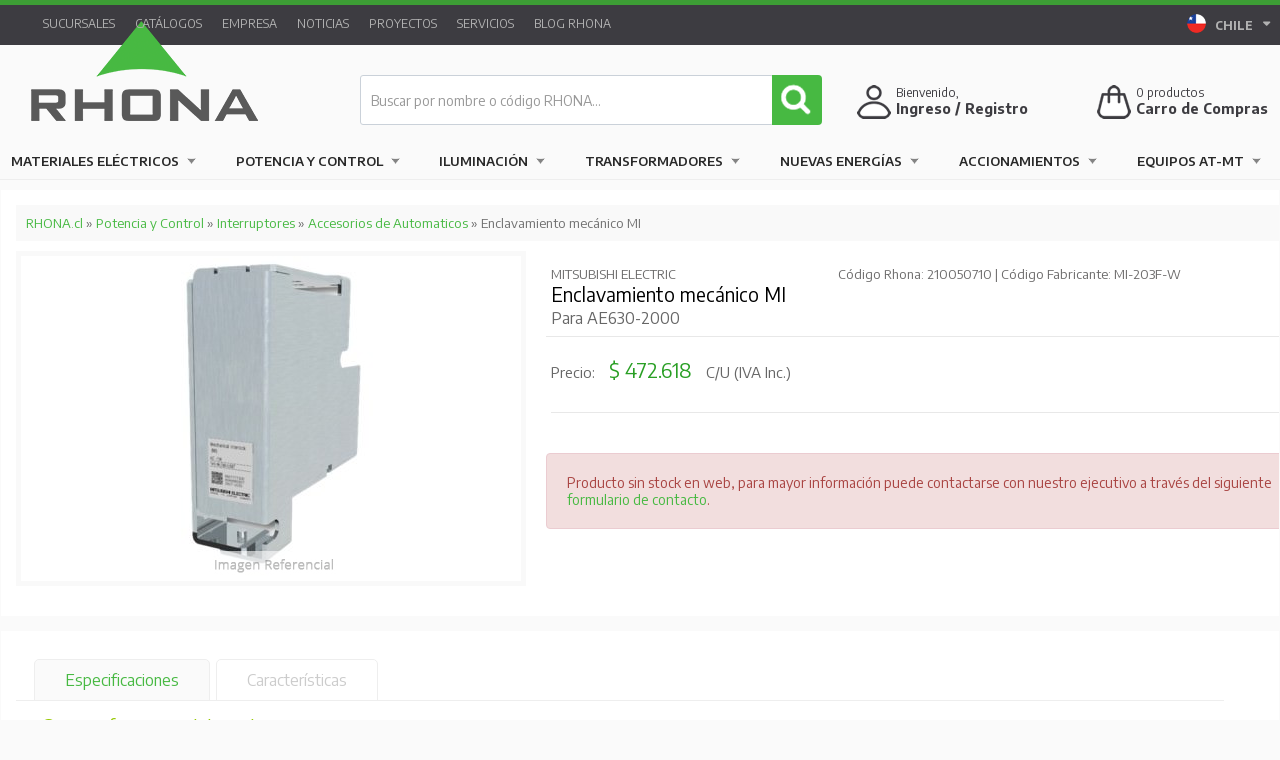

--- FILE ---
content_type: text/html; charset=UTF-8
request_url: https://rhona.cl/producto/1222/enclavamiento-mecanico.html
body_size: 18647
content:
<!DOCTYPE html>
<html lang="es">
<head>
    	
	<meta charset="utf-8" />
	<meta name="google-site-verification" content="osU8YTx9mGCRGGifhC99T3xc2ph6vvaqNDRLwhms2kQ" />
	<meta name="facebook-domain-verification" content="jph514s1pf3r4xxgnf3gnpxt66u2m3" />
	<meta http-equiv="X-UA-Compatible" content="IE=edge,chrome=1" />
	<meta name="viewport" content="width=device-width, initial-scale=1, maximum-scale=1">
	<meta http-equiv="Content-Type" content="text/html" />   
		
	<title>Enclavamiento Mecanico - RHONA Un Mundo en Equipamiento y Soluciones Eléctricas</title>
	<meta name="description" content="Empresa Líder en Equipamiento y Soluciones Eléctricas, automatización industrial, fabricación y comercialización de productos y materiales eléctricos.">
	<meta name="keywords" content="Un mundo de equipamiento y soluciones eléctricas, conductores eléctricos, automatización Industrial, transformadores, materiales eléctricos, tableros eléctricos, conductores, cables, escaleras, equipos eléctricos, sensores, iluminación, PLC, condensadores, automatización, interruptores, enchufes, fusibles, armarios, instrumentación, conduit, contactores, variador de frecuencia, canalización, mitsubishi, covisa, RHONA, sea, sarel, gelpag, geolux, autonics, voltaje, ampolletas, enchufes, interruptores, ecoflow, huatech, solera, cajas estancas, soluciones integrales, electricidad, energía eléctrica, instalaciones eléctricas, sistemas eléctricos, componentes eléctricos, mantenimiento eléctrico, cableado, transformadores, interruptores, tableros eléctricos, fusibles, relés, enchufes, conectores eléctricos, domótica, automatización industrial, sensores, PLC, controladores eléctricos, redes eléctricas inteligentes, sistemas SCADA, paneles solares, energía solar, energía eólica, inversores solares, sistemas fotovoltaicos, baterías solares, energía sostenible, luminarias, iluminación LED, alumbrado público, diseño de iluminación, lámparas fluorescentes, eficiencia lumínica, protección eléctrica, sistemas de puesta a tierra, disyuntores, pararrayos, normativas eléctricas, análisis de riesgo eléctrico, cargadores de baterías, bancos de baterías, cargadores rápidos, UPS (sistemas de alimentación ininterrumpida), estaciones de carga de vehículos eléctricos, instalaciones residenciales, mantenimiento industrial, proyectos eléctricos, asesoría energética, diseño de sistemas eléctricos, auditorías energéticas, ronix, herramientas electricas, herramientas manuales, proyectores ds1, luminarias ds1, norma ds1." />        
	<meta name="identifier-url" content="https://rhona.cl/" />
	<meta name="resource-type" content="document" />
	<meta name="robots" content="index, follow" />
	<meta http-equiv="imagetoolbar" content="no" />
	<meta name="author" content="TAYCO.cl" />    
	<meta name="copyright" content="https://rhona.cl/" />
	<meta name="Generator" content="MIPLUS CMS" />
	<meta property="og:site_name" content="Enclavamiento Mecanico - RHONA Un Mundo en Equipamiento y Soluciones Eléctricas" />
		<meta property="og:title" content="Enclavamiento mecánico MI" />
	<meta property="og:type" content="product" />
	<meta property="og:url" content="https://rhona.cl//producto/1222/enclavamiento-mecanico.html"/>
	<meta property="og:description" content="Para AE630-2000" />
	<meta property="og:image" content="https://rhona.cl/uploads/2013/08/20130806113214-producto-enclavamiento-mecanico-mi_1-800x515.jpg" />
			
	<link rel="alternate"  hreflang="es-CL" href="https://rhona.cl/" />
	<link rel="stylesheet" href="https://rhona.cl/css/style.css?20251127" type="text/css"/>
	<link rel="stylesheet" href="https://rhona.cl/css/form.css?20240523" type="text/css"/>
	<link rel="stylesheet" href="https://rhona.cl/css/home.css?20251006" type="text/css"/>
	<link rel="stylesheet" href="https://rhona.cl/css/menu.css?20240523" type="text/css"/>
	<link rel="stylesheet" href="https://rhona.cl/css/pagination.css?20240523" type="text/css"/>
	<link rel="stylesheet" href="https://rhona.cl/css/responsive.css?20251107" type="text/css"/>

	<link rel="stylesheet" href="https://rhona.cl/css/jquery.carouFredSel.css?20240523" type="text/css"/>
	<link rel="stylesheet" href="https://rhona.cl/css/jquery.fancybox.css?20240523" type="text/css" />
	<link rel="stylesheet" href="https://rhona.cl/css/jquery.nivoslider.css?20240523" type="text/css" />
	<link rel="stylesheet" href="https://rhona.cl/css/jquery.tipsy.css?20240523" type="text/css" />
	<link rel="stylesheet" href="https://rhona.cl/css/jquery.vanadium.css?20240523" type="text/css" />
	<link rel="stylesheet" href="https://rhona.cl/css/jquery.messi.min.css?20240523" type="text/css"/>		
	<link href='https://fonts.googleapis.com/css?family=Encode+Sans:700,400,600' rel='stylesheet' type='text/css'>
	<link href="https://rhona.cl/css/imprimir.css?20240523" rel="stylesheet" type="text/css" media="print" />
	
	<!-- Maneja iconos -->
	<link rel="shortcut icon" href="https://rhona.cl/css/images/favicon.ico" type="image/x-icon"/>  	
	<link rel="apple-touch-icon" sizes="57x57" href="https://rhona.cl/css/images/apple-touch-icon-57x57.png">
	<link rel="apple-touch-icon" sizes="60x60" href="https://rhona.cl/css/images/apple-touch-icon-60x60.png">
	<link rel="apple-touch-icon" sizes="72x72" href="https://rhona.cl/css/images/apple-touch-icon-72x72.png">
	<link rel="apple-touch-icon" sizes="76x76" href="https://rhona.cl/css/images/apple-touch-icon-76x76.png">
	<link rel="apple-touch-icon" sizes="114x114" href="https://rhona.cl/css/images/apple-touch-icon-114x114.png">
	<link rel="apple-touch-icon" sizes="120x120" href="https://rhona.cl/css/images/apple-touch-icon-120x120.png">
	<link rel="apple-touch-icon" sizes="144x144" href="https://rhona.cl/css/images/apple-touch-icon-144x144.png">
	<link rel="apple-touch-icon" sizes="152x152" href="https://rhona.cl/css/images/apple-touch-icon-152x152.png">
	<link rel="apple-touch-icon" sizes="180x180" href="https://rhona.cl/css/images/apple-touch-icon-180x180.png">
	<link rel="icon" type="image/png" href="https://rhona.cl/css/images/favicon-32x32.png?20160704" sizes="32x32">
	<link rel="icon" type="image/png" href="https://rhona.cl/css/images/favicon-96x96.png?20160704" sizes="96x96">
	<link rel="icon" type="image/png" href="https://rhona.cl/css/images/favicon-16x16.png?20160704" sizes="16x16">
	<link rel="manifest" href="https://rhona.cl/css/images/manifest.json">
	<link rel="mask-icon" href="https://rhona.cl/css/images/safari-pinned-tab.svg" color="#5bbad5">
	<meta name="msapplication-TileColor" content="#00a300">
	<meta name="msapplication-TileImage" content="https://rhona.cl/css/images/mstile-144x144.png">
	<meta name="theme-color" content="#47b942">
	<!-- Fin iconos -->
		
	
	<script src="https://www.google.com/recaptcha/api.js" async defer></script>

	<!--[if (gte IE 6)&(lte IE 8)]>
	<script src="https://rhona.cl/js/jquery.selectivizr.min.js"></script>
	<![endif]--> 
	
	<!--[if lt IE 7]>
	<script defer type="text/javascript" src="https://rhona.cl/js/jquery.pngfix.js"></script>
	<![endif]-->	

	<!--[if IE 6]>
	<style>
	body {behavior: url("https://rhona.cl/css/csshover3.htc");}
	#menu li .drop {background:url("https://rhona.cl/css/images/drop.gif") no-repeat right 8px; 
	</style>
	<![endif]-->	

	<!-- Google Tag Manager -->
	<script>(function(w,d,s,l,i){w[l]=w[l]||[];w[l].push({'gtm.start':
	new Date().getTime(),event:'gtm.js'});var f=d.getElementsByTagName(s)[0],
	j=d.createElement(s),dl=l!='dataLayer'?'&l='+l:'';j.async=true;j.src=
	'https://www.googletagmanager.com/gtm.js?id='+i+dl;f.parentNode.insertBefore(j,f);
	})(window,document,'script','dataLayer','GTM-W2SZWQR4');</script>
	<!-- End Google Tag Manager -->
	
	<script>
	  	  
	</script>

	<!-- Meta Pixel Code -->
	<script>
	!function(f,b,e,v,n,t,s)
	{if(f.fbq)return;n=f.fbq=function(){n.callMethod?
	n.callMethod.apply(n,arguments):n.queue.push(arguments)};
	if(!f._fbq)f._fbq=n;n.push=n;n.loaded=!0;n.version='2.0';
	n.queue=[];t=b.createElement(e);t.async=!0;
	t.src=v;s=b.getElementsByTagName(e)[0];
	s.parentNode.insertBefore(t,s)}(window, document,'script',
	'https://connect.facebook.net/en_US/fbevents.js');
	fbq('init', '594447319039440');
	fbq('track', 'PageView');
	</script>
	<noscript><img height="1" width="1" style="display:none"
	src="https://www.facebook.com/tr?id=594447319039440&ev=PageView&noscript=1"
	/></noscript>
	<!-- End Meta Pixel Code -->

	<script src='https://www.google.com/recaptcha/api.js?render=6LcFwBwgAAAAAE0gR3OwJK5p3hMWgbhKFgMUAGdr'> 
	</script>
	<script>
	    grecaptcha.ready(function() {
	    grecaptcha.execute('6LcFwBwgAAAAAE0gR3OwJK5p3hMWgbhKFgMUAGdr', {action: 'Formulario'})
	    .then(function(token) {
	    var recaptchaResponse = document.getElementById('recaptchaResponse');
	    recaptchaResponse.value = token;
	    });});
	</script>
			 
</head>

<body>

<!-- Google Tag Manager (noscript) -->
<noscript><iframe src="height="0" width="0" style="display:none;visibility:hidden"></iframe></noscript>
<!-- End Google Tag Manager (noscript) -->

<noscript>
    <div id="msg-noscript">
    ¡Su navegador no soporta Javascript!.. Active el uso de Javascript en su navegador para visualizar el sitio web.
    </div>
    <meta http-equiv="Refresh" content="3;URL=https://rhona.cl/noscript.plus">
</noscript>
	
<header id="Superior">
	<div id="headerRhona">
		<div id="top">	
			<div id="wrap-top">
			
				<img class="logoiso" src="https://rhona.cl/css/images/logo-iso.png" />
				
				<section class="menuCorporativo">
										<a href='https://rhona.cl/seccion/3/sucursales.html'>Sucursales</a>
<a href='https://rhona.cl/catalogos-productos-rhona.html'>Catálogos</a>
<a href='https://rhona.cl/seccion/2/empresa.html'>Empresa</a>
<a href='https://rhona.cl/articulos/1/0/corporativo.html'>Noticias</a>
<a href='https://rhona.cl/articulos/2/0/proyectos.html'>Proyectos</a>
<a href='https://rhona.cl/seccion/59/servicios.html'>Servicios</a>
<a href='https://rhona.cl/articulos/3/0/blog-rhona.html'>Blog RHONA</a>
 
				</section>
	
				<div id="country-selector" class="dropdown">
		            <a href="#" class="dropdown-toggle" data-toggle="dropdown" title="Rhona Chile">
			            <!--
			            <img src="https://rhona.cl//css/images/ico-paises.png">
			            <span class="nom-pais">PAÍSES</span> <b class="caret"></b>
			            -->
			            <img width="20" height="20" src="https://rhona.cl//css/images/ico-chile.png" alt="Rhona Chile">
			            <span class="nom-pais">CHILE</span> <figure class="fa-caret-down"></figure>
			        </a>
		            <ul class="dropdown-menu">  
						<li>
						  <a href="http://rhonaelectric.com" target="_blank" title="Rhonaelectric">
							  <img width="20" height="20" src="https://rhona.cl//css/images/ico-eeuu.png" alt="Rhonaelectric">
							  <span class="nom-pais">EEUU</span>
						  </a>
						</li> 						
			          	<li>
			          		<a href="http://www.rhona.ar" target="_blank" title="Rhona Argentina">
				          		<img width="20" height="20" src="https://rhona.cl//css/images/ico-argentina.png" alt="Rhona Argentina">
				          		<span class="nom-pais">ARGENTINA</span>
				          	</a>
				        </li>  
			          	<li>
			          		<a href="http://www.rhona.pe" target="_blank" title="Rhona Perú">
				          		<img width="20" height="20" src="https://rhona.cl//css/images/ico-peru.png" alt="Rhona Perú">
				          		<span class="nom-pais">PERÚ</span>
				          	</a>
				        </li>  
			          	<li>
			          		<a href="https://www.rhona.cl/seccion/142/contacto-sucursales.html" target="_blank" title="Rhona Bolivia">
				          		<img width="20" height="20" src="https://rhona.cl//css/images/ico-bolivia.png" alt="Rhona Bolivia">
				          		<span class="nom-pais">BOLIVIA</span>
				          	</a>
				        </li>  
			          	<li>
			          		<a href="https://www.rhona.cl/seccion/142/contacto-sucursales.html" target="_blank" title="Rhona Colombia">
				          		<img width="20" height="20" src="https://rhona.cl//css/images/ico-colombia.png" alt="Rhona Colombia">
				          		<span class="nom-pais">COLOMBIA</span>
				          	</a>
				        </li>  
			          	<li>
			          		<a href="https://www.rhona.cl/seccion/142/contacto-sucursales.html" target="_blank" title="Rhona Ecuador">
				          		<img width="20" height="20" src="https://rhona.cl//css/images/ico-ecuador.png" alt="Rhona Ecuador">
				          		<span class="nom-pais">ECUADOR</span>
				          	</a>
				        </li>  
			          	<li>
			          		<a href="https://www.rhona.cl/seccion/142/contacto-sucursales.html" target="_blank" title="Rhona Paraguay">
				          		<img width="20" height="20" src="https://rhona.cl//css/images/ico-paraguay.png" alt="Rhona Paraguay">
				          		<span class="nom-pais">PARAGUAY</span>
				          	</a>
				        </li>  
			          	<li>
			          		<a href="https://www.rhona.cl/seccion/142/contacto-sucursales.html" target="_blank" title="Rhona Uruguay">
				          		<img width="20" height="20" src="https://rhona.cl//css/images/ico-uruguay.png" alt="Rhona Uruguay">
				          		<span class="nom-pais">URUGUAY</span>
				          	</a>
				        </li>  
			                          
		            </ul> 
		        </div>
		        			
							
				<section class="login ">
					
											
						<div class="links">
							<a href="https://rhona.cl/registro-de-cliente.html"><i class="fa fa-user-o" aria-hidden="true"></i> Registrarse</a>
							&nbsp 
							<a href="https://rhona.cl/ingreso-clientes.html"><i class="fa fa-unlock-alt" aria-hidden="true"></i> Ingresar como cliente</a>
						</div>
	
							
				</section>	        
	
			</div>
		
		</div>
			
		<div id="Cabecera">	
	
										
			<a href="https://rhona.cl/" title="RHONA Un Mundo en Equipamiento y Soluciones Eléctricas">
				<h1 class="logoVertical">RHONA Un Mundo en Equipamiento y Soluciones Eléctricas</h1>
				<h1 class="logoHorizontal">RHONA Un Mundo en Equipamiento y Soluciones Eléctricas</h1>
			</a>
						
			
			<div class="buscador">
	    		<form id="search" method="post" enctype="application/x-www-form-urlencoded" action="https://rhona.cl/buscar/?" name="search">
	    			<input name="tx_buscar" id="tx_buscar" maxlength="60" class="inputBuscar" value="" placeholder="Buscar por nombre o código RHONA..." type="text" autocomplete="off">		
	    			<input type="hidden" name="token" value="6a308269cf5ee11917738817841ac54da618aeb9f581323642a2a1cdb51847bc" />	
	    			<input value="" class="submitBuscar" type="submit">
	    			<ul class="list-group" id="resultado-buscar"></ul>
	    		</form>
	    		
	    	</div>
	
				
			<div id="carro">
				<a id="NumProducts" href="https://rhona.cl/carro-cliente.html" class="carrito tooltip" title="Tiene 0 productos en su carro de compras">
					<img src="https://rhona.cl/css/images/ico-carro-2024.png" alt="Carro de Compra Rhona">
				</a>
				<span class="productos"><span id="carroCAN">0</span> productos </span>
				<span class="nombre">
					<a id="NumProducts" href="https://rhona.cl/carro-cliente.html" class="carrito tooltip" title="Tiene 0 productos en su carro de compras">
						Carro de Compras 
					</a>
				</span>				
			</div>
			<div id="login">
				<a href="https://rhona.cl/ingreso-clientes.html" title="Registrate en Rhona">
					<img src="https://rhona.cl/css/images/ico-login-2024.png" alt="Registrate en Rhona">
				</a>
				<span class="hola">Bienvenido, </span>
				<span class="nombre">
										<a href="https://rhona.cl/ingreso-clientes.html" class="tooltip" title="Ingrese como cliente o regístrese">
						Ingreso / Registro 
					</a>
									</span>
			</div>			
									
			<nav id="menuPrincipal">
				<!--<li class="cont-menu-cat">
					<a class="ico-menu-cat" href="#">
					<img src="https://rhona.cl/css/images/ico-hamb.png" alt=""></a> 
					<span>CATEGORÍAS</span>
					
				</li>-->
				
				<a class="ico-menu-cat tooltip noMostrar" title="Home" href="https://rhona.cl/"><img src="https://rhona.cl/css/images/ico-homeb.png" alt=""></a>				 
				<div id="cssmenu" class="navigation slideout-menu">
					<h3>Productos Rhona.cl<a href="#" class="slideout-menu-toggle">×</a></h3>
					  <ul>
			            <li class="has-sub"><a href="https://rhona.cl/#" >Materiales Eléctricos</a><div class='cont-menulat'>	<h3 id='menu-titulo'>Materiales Eléctricos</h3><div class='filas-menu'><ul><h4><a href='https://rhona.cl/catalogo/4/materiales-electricos/29/armarios-y-tableros.html'><b>Armarios y Tableros</b></a></h4><li>
									                    			<a href=https://rhona.cl/catalogo/4/materiales-electricos/29/armarios-y-tableros/35/armarios-y-gabinetes.html>
									                    				Armarios y Gabinetes
									                    			</a>
									                    		  </li><li>
									                    			<a href=https://rhona.cl/catalogo/4/materiales-electricos/29/armarios-y-cajas/36/cajas-metalicas.html>
									                    				Cajas Metálicas
									                    			</a>
									                    		  </li><li>
									                    			<a href=https://rhona.cl/catalogo/4/materiales-electricos/29/armarios-y-cajas/37/cajas-poliester.html>
									                    				Cajas Poliester
									                    			</a>
									                    		  </li><li>
									                    			<a href=https://rhona.cl/catalogo/4/materiales-electricos/29/armarios-y-tableros/38/tableros-distribucion.html>
									                    				Tableros Distribución 
									                    			</a>
									                    		  </li><li>
									                    			<a href=https://rhona.cl/catalogo/4/materiales-electricos/29/armarios-y-cajas/39/ventiladores.html>
									                    				Ventiladores
									                    			</a>
									                    		  </li><li>
									                    			<a href=https://rhona.cl/catalogo/4/materiales-electricos/29/armarios-y-tableros/40/tableros-de-poliester-y-policarbonato.html>
									                    				[Ver+]
									                    			</a>
									                    		  </li></ul><ul><h4><a href='https://rhona.cl/catalogo/4/materiales-electricos/30/canalizacion.html'><b>Canalización</b></a></h4><li>
									                    			<a href=https://rhona.cl/catalogo/4/materiales-electricos/30/canalizacion/46/bandeja-para-instalacion-electrica.html>
									                    				Bandeja Inst. Eléctrica
									                    			</a>
									                    		  </li><li>
									                    			<a href=https://rhona.cl/catalogo/4/materiales-electricos/30/canalizacion/42/condulets.html>
									                    				Condulets
									                    			</a>
									                    		  </li><li>
									                    			<a href=https://rhona.cl/catalogo/4/materiales-electricos/30/canalizacion/41/conduit.html>
									                    				Conduit
									                    			</a>
									                    		  </li><li>
									                    			<a href=https://rhona.cl/catalogo/4/materiales-electricos/30/canalizacion/43/cajas.html>
									                    				Cajas
									                    			</a>
									                    		  </li><li>
									                    			<a href=https://rhona.cl/catalogo/4/materiales-electricos/30/canalizacion/45/canaletas-para-tableros.html>
									                    				Canaletas Tableros
									                    			</a>
									                    		  </li><li>
									                    			<a href=https://rhona.cl/catalogo/4/materiales-electricos/30/canalizacion/47/moldura-dlp-y-acc.html>
									                    				[Ver+]
									                    			</a>
									                    		  </li></ul><ul><h4><a href='https://rhona.cl/catalogo/4/materiales-electricos/31/conductores.html'><b>Conductores</b></a></h4><li>
									                    			<a href=https://rhona.cl/catalogo/4/materiales-electricos/31/conductores/49/alambres.html>
									                    				Alambres
									                    			</a>
									                    		  </li><li>
									                    			<a href=https://rhona.cl/catalogo/4/materiales-electricos/31/conductores/50/cables.html>
									                    				Cables
									                    			</a>
									                    		  </li><li>
									                    			<a href=https://rhona.cl/catalogo/4/materiales-electricos/31/conductores/51/conductores-de-aluminio.html>
									                    				Conductores de Aluminio
									                    			</a>
									                    		  </li><li>
									                    			<a href=https://rhona.cl/catalogo/4/materiales-electricos/31/conductores/52/cordones.html>
									                    				Cordones
									                    			</a>
									                    		  </li></ul><ul><h4><a href='https://rhona.cl/catalogo/4/materiales-electricos/32/seguridad.html'><b>Seguridad</b></a></h4><li>
									                    			<a href=https://rhona.cl/catalogo/4/materiales-electricos/32/seguridad/53/seguridad-personal.html>
									                    				Seguridad Personal
									                    			</a>
									                    		  </li><li>
									                    			<a href=https://rhona.cl/catalogo/4/materiales-electricos/32/seguridad/54/pertigas-y-accesorios.html>
									                    				Pértigas y Accesorios
									                    			</a>
									                    		  </li><li>
									                    			<a href=https://rhona.cl/catalogo/4/materiales-electricos/32/seguridad/56/detectores-de-tension.html>
									                    				Detectores de Tensión
									                    			</a>
									                    		  </li><li>
									                    			<a href=https://rhona.cl/catalogo/4/materiales-electricos/32/seguridad/58/salvamento-y-primeros-auxilios.html>
									                    				Primeros Auxilios
									                    			</a>
									                    		  </li><li>
									                    			<a href=https://rhona.cl/catalogo/4/materiales-electricos/32/seguridad/59/enclavamiento.html>
									                    				Enclavamiento
									                    			</a>
									                    		  </li><li>
									                    			<a href=https://rhona.cl/catalogo/4/materiales-electricos/32/seguridad/60/senalizacion-de-seguridad.html>
									                    				[Ver+]
									                    			</a>
									                    		  </li></ul><ul><h4><a href='https://rhona.cl/catalogo/4/materiales-electricos/33/montaje-y-fijacion-electrica.html'><b>Montaje y fijación eléctrica</b></a></h4><li>
									                    			<a href=https://rhona.cl/catalogo/4/materiales-electricos/33/montaje-y-fijacion-electrica/62/terminales.html>
									                    				Terminales
									                    			</a>
									                    		  </li><li>
									                    			<a href=https://rhona.cl/catalogo/4/materiales-electricos/33/montaje-y-fijacion-electrica/63/conectores.html>
									                    				Conectores
									                    			</a>
									                    		  </li><li>
									                    			<a href=https://rhona.cl/catalogo/4/materiales-electricos/33/montaje-y-fijacion-electrica/64/repartidores-y-regletas.html>
									                    				Repartidores y Regletas
									                    			</a>
									                    		  </li><li>
									                    			<a href=https://rhona.cl/catalogo/4/materiales-electricos/33/montaje-y-fijacion-electrica/65/material-termocontraible.html>
									                    				Material Termocontraible
									                    			</a>
									                    		  </li><li>
									                    			<a href=https://rhona.cl/catalogo/4/materiales-electricos/33/montaje-y-fijacion-electrica/66/accesorios-montaje.html>
									                    				Accesorios Montaje
									                    			</a>
									                    		  </li><li>
									                    			<a href=https://rhona.cl/catalogo/4/materiales-electricos/33/montaje-y-fijacion-electrica/68/uniones-escuadras-y-pinzas.html>
									                    				[Ver+]
									                    			</a>
									                    		  </li></ul><ul><h4><a href='https://rhona.cl/catalogo/4/materiales-electricos/34/escaleras.html'><b>Escaleras</b></a></h4><li>
									                    			<a href=https://rhona.cl/catalogo/4/materiales-electricos/34/escaleras/71/escaleras-de-aluminio.html>
									                    				De Aluminio
									                    			</a>
									                    		  </li><li>
									                    			<a href=https://rhona.cl/catalogo/4/materiales-electricos/34/escaleras/72/escaleras-de-fibra-de-vidrio.html>
									                    				De Fibra de Vidrio
									                    			</a>
									                    		  </li></ul></div><div class='filas-menu'><ul><h4><a href='https://rhona.cl/catalogo/4/materiales-electricos/35/herramientas.html'><b>Herramientas</b></a></h4><li>
									                    			<a href=https://rhona.cl/catalogo/4/materiales-electricos/35/herramientas/73/herramientas-hidraulicas.html>
									                    				Herramientas Hidráulicas
									                    			</a>
									                    		  </li><li>
									                    			<a href=https://rhona.cl/catalogo/4/materiales-electricos/35/herramientas/212/herramientas-electricas.html>
									                    				Herramientas Eléctricas
									                    			</a>
									                    		  </li><li>
									                    			<a href=https://rhona.cl/catalogo/4/materiales-electricos/35/herramientas/75/brocas.html>
									                    				Brocas
									                    			</a>
									                    		  </li><li>
									                    			<a href=https://rhona.cl/catalogo/4/materiales-electricos/35/herramientas/76/dobla-conduit.html>
									                    				Dobla Counduit
									                    			</a>
									                    		  </li><li>
									                    			<a href=https://rhona.cl/catalogo/4/materiales-electricos/35/herramientas/77/alicates-y-cortacables.html>
									                    				Alicates y Cortacables
									                    			</a>
									                    		  </li><li>
									                    			<a href=https://rhona.cl/catalogo/4/materiales-electricos/35/herramientas/74/punzonadores.html>
									                    				[Ver+]
									                    			</a>
									                    		  </li></ul><ul><h4><a href='https://rhona.cl/catalogo/4/materiales-electricos/36/productos-malla-a-tierra.html'><b>Productos Malla a Tierra</b></a></h4><li>
									                    			<a href=https://rhona.cl/catalogo/4/materiales-electricos/36/productos-malla-a-tierra/81/moldes.html>
									                    				Moldes
									                    			</a>
									                    		  </li><li>
									                    			<a href=https://rhona.cl/catalogo/4/materiales-electricos/36/productos-malla-a-tierra/82/cargas-exotermicas.html>
									                    				Cargas Exotérmicas
									                    			</a>
									                    		  </li><li>
									                    			<a href=https://rhona.cl/catalogo/4/materiales-electricos/36/productos-malla-a-tierra/84/conectores-para-cables.html>
									                    				Conectores para Cables
									                    			</a>
									                    		  </li><li>
									                    			<a href=https://rhona.cl/catalogo/4/materiales-electricos/36/productos-malla-a-tierra/85/accesorios-malla-a-tierra.html>
									                    				Accesorios Malla a Tierra
									                    			</a>
									                    		  </li><li>
									                    			<a href=https://rhona.cl/catalogo/4/materiales-electricos/36/productos-malla-a-tierra/83/barra-toma-tierra.html>
									                    				Barras Toma Tierra
									                    			</a>
									                    		  </li><li>
									                    			<a href=https://rhona.cl/catalogo/4/materiales-electricos/36/productos-malla-a-tierra/195/anillo-puesta-a-tierra.html>
									                    				[Ver+]
									                    			</a>
									                    		  </li></ul><ul><h4><a href='https://rhona.cl/catalogo/4/materiales-electricos/37/productos-a-prueba-de-explosion.html'><b>A Prueba de Explosión</b></a></h4><li>
									                    			<a href=https://rhona.cl/catalogo/4/materiales-electricos/37/productos-a-prueba-de-explosion/224/sellos-cementos-y-fibra.html>
									                    				Sellos, Cemento y Fibra
									                    			</a>
									                    		  </li><li>
									                    			<a href=https://rhona.cl/catalogo/4/materiales-electricos/37/productos-a-prueba-de-explosion/225/cajas-piso-de-conexion-y-condulet.html>
									                    				Cajas piso, de Conexión y Condulet
									                    			</a>
									                    		  </li><li>
									                    			<a href=https://rhona.cl/catalogo/4/materiales-electricos/37/productos-a-prueba-de-explosion/226/flexibles.html>
									                    				Flexibles
									                    			</a>
									                    		  </li><li>
									                    			<a href=https://rhona.cl/catalogo/4/materiales-electricos/37/productos-a-prueba-de-explosion/227/uniones-reducciones-codos-y-tapones.html>
									                    				Uniones, Reducciones, Codos y Tapones
									                    			</a>
									                    		  </li><li>
									                    			<a href=https://rhona.cl/catalogo/4/materiales-electricos/37/productos-a-prueba-de-explosion/244/luminarias-a-prueba-de-explosion.html>
									                    				Luminarias a prueba de explosión
									                    			</a>
									                    		  </li><li>
									                    			<a href=https://rhona.cl/catalogo/4/materiales-electricos/37/productos-a-prueba-de-explosion/228/interruptores.html>
									                    				[Ver+]
									                    			</a>
									                    		  </li></ul><ul><h4><a href='https://rhona.cl/catalogo/4/materiales-electricos/38/enchufes-industriales.html'><b>Enchufes Industriales</b></a></h4><li>
									                    			<a href=https://rhona.cl/catalogo/4/materiales-electricos/38/enchufes-electricos/92/hembra-sobrepuesta.html>
									                    				Hembra Sobrepuesta
									                    			</a>
									                    		  </li><li>
									                    			<a href=https://rhona.cl/catalogo/4/materiales-electricos/38/enchufes-electricos/93/hembra-embutida.html>
									                    				Hembra Embutida
									                    			</a>
									                    		  </li><li>
									                    			<a href=https://rhona.cl/catalogo/4/materiales-electricos/38/enchufes-electricos/95/hembra-volante.html>
									                    				Hembra Volante
									                    			</a>
									                    		  </li><li>
									                    			<a href=https://rhona.cl/catalogo/4/materiales-electricos/38/enchufes-electricos/94/macho-volante.html>
									                    				Macho Volante
									                    			</a>
									                    		  </li><li>
									                    			<a href=https://rhona.cl/catalogo/4/materiales-electricos/38/enchufes-electricos/98/enchufes-multiples.html>
									                    				Enchufes Multiples
									                    			</a>
									                    		  </li><li>
									                    			<a href=https://rhona.cl/catalogo/4/materiales-electricos/38/enchufes-industriales/197/tapas-y-accesorios-de-proteccion.html>
									                    				[Ver+]
									                    			</a>
									                    		  </li></ul><ul><h4><a href='https://rhona.cl/catalogo/4/materiales-electricos/39/material-domiciliario.html'><b>Domiciliario y Comercial</b></a></h4><li>
									                    			<a href=https://rhona.cl/catalogo/4/materiales-electricos/39/material-domiciliario/99/tomacorriente.html>
									                    				Tomacorriente
									                    			</a>
									                    		  </li><li>
									                    			<a href=https://rhona.cl/catalogo/4/materiales-electricos/39/material-domiciliario/100/interruptor-y-pulsador.html>
									                    				Interruptor y Pulsador
									                    			</a>
									                    		  </li><li>
									                    			<a href=https://rhona.cl/catalogo/4/materiales-electricos/39/material-domiciliario/101/especiales.html>
									                    				Especiales
									                    			</a>
									                    		  </li><li>
									                    			<a href=https://rhona.cl/catalogo/4/materiales-electricos/39/material-domiciliario/184/enchufe-volante.html>
									                    				Enchufe Volante
									                    			</a>
									                    		  </li><li>
									                    			<a href=https://rhona.cl/catalogo/4/materiales-electricos/39/material-domiciliario/185/placas-tomacorriente-interruptor.html>
									                    				Placas
									                    			</a>
									                    		  </li><li>
									                    			<a href=https://rhona.cl/catalogo/4/materiales-electricos/39/material-domiciliario/186/alargadores.html>
									                    				[Ver+]
									                    			</a>
									                    		  </li></ul><ul><h4><a href='https://rhona.cl/catalogo/4/materiales-electricos/65/seguridad-electronica.html'><b>Seguridad Electrónica</b></a></h4><li>
									                    			<a href=https://rhona.cl/catalogo/4/materiales-electricos/65/seguridad-electronica/219/accesorios.html>
									                    				Accesorios
									                    			</a>
									                    		  </li><li>
									                    			<a href=https://rhona.cl/catalogo/4/materiales-electricos/65/seguridad-electronica/220/camaras-hdcvi.html>
									                    				Cámaras HDCVI
									                    			</a>
									                    		  </li><li>
									                    			<a href=https://rhona.cl/catalogo/4/materiales-electricos/65/seguridad-electronica/221/camaras-ip.html>
									                    				Cámaras IP
									                    			</a>
									                    		  </li><li>
									                    			<a href=https://rhona.cl/catalogo/4/materiales-electricos/65/seguridad-electronica/222/discos-duros.html>
									                    				Discos Duros
									                    			</a>
									                    		  </li><li>
									                    			<a href=https://rhona.cl/catalogo/4/materiales-electricos/65/seguridad-electronica/223/kit.html>
									                    				Kit
									                    			</a>
									                    		  </li></ul></div><div class='filas-menu'><ul><h4><a href='https://rhona.cl/catalogo/4/materiales-electricos/70/respaldo-y-calidad-energia.html'><b>Respaldo y calidad Energía</b></a></h4><li>
									                    			<a href=https://rhona.cl/catalogo/4/materiales-electricos/70/respaldo-y-calidad-energia/238/ups.html>
									                    				UPS
									                    			</a>
									                    		  </li><li>
									                    			<a href=https://rhona.cl/catalogo/4/materiales-electricos/70/respaldo-y-calidad-energia/239/analizadores-de-red.html>
									                    				Analizadores de red
									                    			</a>
									                    		  </li></ul><ul><h4><a href='https://rhona.cl/catalogo/4/materiales-electricos/83/telecomunicaciones.html'><b>Telecomunicaciones</b></a></h4><li>
									                    			<a href=https://rhona.cl/catalogo/4/materiales-electricos/83/telecomunicaciones/282/gabinetes-racks-y-repisas.html>
									                    				Gabinetes, Racks y Repisas
									                    			</a>
									                    		  </li><li>
									                    			<a href=https://rhona.cl/catalogo/4/materiales-electricos/83/telecomunicaciones/283/herramientas.html>
									                    				Herramientas
									                    			</a>
									                    		  </li><li>
									                    			<a href=https://rhona.cl/catalogo/4/materiales-electricos/83/telecomunicaciones/298/routers-y-accesorios.html>
									                    				Router y Accesorios
									                    			</a>
									                    		  </li><li>
									                    			<a href=https://rhona.cl/catalogo/4/materiales-electricos/83/telecomunicaciones/284/accesorios.html>
									                    				Accesorios
									                    			</a>
									                    		  </li></ul><ul><h4><a href='https://rhona.cl/catalogo/4/materiales-electricos/86/ferreteria-electrica.html'><b>Ferretería Eléctrica </b></a></h4><li>
									                    			<a href=https://rhona.cl/catalogo/4/materiales-electricos/86/media-tension/295/aisladores.html>
									                    				Aisladores
									                    			</a>
									                    		  </li></ul></div><li class="has-sub"><a href="https://rhona.cl/#" >Potencia y Control</a><div class='cont-menulat'>	<h3 id='menu-titulo'>Potencia y Control</h3><div class='filas-menu'><ul><h4><a href='https://rhona.cl/catalogo/6/potencia-y-control/45/interruptores.html'><b>Interruptores</b></a></h4><li>
									                    			<a href=https://rhona.cl/catalogo/6/potencia-y-control/45/interruptores/129/automaticos-caja-moldeada.html>
									                    				Automáticos Caja Moldeada
									                    			</a>
									                    		  </li><li>
									                    			<a href=https://rhona.cl/catalogo/6/potencia-y-control/45/interruptores/130/automaticos-en-aire-y-acc.html>
									                    				Automáticos en Aire y Acc.
									                    			</a>
									                    		  </li><li>
									                    			<a href=https://rhona.cl/catalogo/6/potencia-y-control/45/interruptores/132/automaticos-riel-din.html>
									                    				Automáticos Riel Din
									                    			</a>
									                    		  </li><li>
									                    			<a href=https://rhona.cl/catalogo/6/potencia-y-control/45/interruptores/131/de-vacio.html>
									                    				De Vacío
									                    			</a>
									                    		  </li><li>
									                    			<a href=https://rhona.cl/catalogo/6/potencia-y-control/45/interruptores/133/diferenciales.html>
									                    				Diferenciales
									                    			</a>
									                    		  </li><li>
									                    			<a href=https://rhona.cl/catalogo/6/potencia-y-control/45/interruptores/209/accesorios-de-automaticos.html>
									                    				[Ver+]
									                    			</a>
									                    		  </li></ul><ul><h4><a href='https://rhona.cl/catalogo/6/potencia-y-control/46/contactores-reles-y-acc.html'><b>Contactores, Relés y Acc.</b></a></h4><li>
									                    			<a href=https://rhona.cl/catalogo/6/potencia-y-control/46/contactores-y-reles/135/contactores-y-accesorios.html>
									                    				Contactores
									                    			</a>
									                    		  </li><li>
									                    			<a href=https://rhona.cl/catalogo/6/potencia-y-control/46/contactores-y-reles/136/reles-termicos.html>
									                    				Relés Térmicos
									                    			</a>
									                    		  </li><li>
									                    			<a href=https://rhona.cl/catalogo/6/potencia-y-control/46/contactores-y-reles/138/reles-de-control.html>
									                    				Relés de Control
									                    			</a>
									                    		  </li><li>
									                    			<a href=https://rhona.cl/catalogo/6/potencia-y-control/46/contactores-y-reles/135/contactores.html>
									                    				Contactores
									                    			</a>
									                    		  </li></ul><ul><h4><a href='https://rhona.cl/catalogo/6/potencia-y-control/47/control-electrico.html'><b>Control Eléctrico</b></a></h4><li>
									                    			<a href=https://rhona.cl/catalogo/6/potencia-y-control/47/control-electrico/139/interruptores-y-selectores.html>
									                    				Interruptores y Selectores
									                    			</a>
									                    		  </li><li>
									                    			<a href=https://rhona.cl/catalogo/6/potencia-y-control/47/control-electrico/140/luz-piloto-botonera-y-cajas.html>
									                    				Luz Piloto, Botonera y Cajas
									                    			</a>
									                    		  </li><li>
									                    			<a href=https://rhona.cl/catalogo/6/potencia-y-control/47/control-electrico/141/instrumentacion-analoga.html>
									                    				Instrumentación Análoga
									                    			</a>
									                    		  </li><li>
									                    			<a href=https://rhona.cl/catalogo/6/potencia-y-control/47/control-electrico/142/condensadores.html>
									                    				Condensadores
									                    			</a>
									                    		  </li><li>
									                    			<a href=https://rhona.cl/catalogo/6/potencia-y-control/47/control-electrico/143/fusibles-y-accesorios.html>
									                    				Fusibles y Accesorios
									                    			</a>
									                    		  </li><li>
									                    			<a href=https://rhona.cl/catalogo/6/potencia-y-control/47/control-electrico/145/pararrayos-y-accesorios.html>
									                    				[Ver+]
									                    			</a>
									                    		  </li></ul><ul><h4><a href='https://rhona.cl/catalogo/6/potencia-y-control/48/automatizacion.html'><b>Automatización</b></a></h4><li>
									                    			<a href=https://rhona.cl/catalogo/6/potencia-y-control/48/automatizacion/147/controladores-logicos-programables-plc.html>
									                    				PLC
									                    			</a>
									                    		  </li><li>
									                    			<a href=https://rhona.cl/catalogo/6/potencia-y-control/48/automatizacion/148/variadores-de-frecuencia.html>
									                    				Variadores de Frecuencia
									                    			</a>
									                    		  </li><li>
									                    			<a href=https://rhona.cl/catalogo/6/potencia-y-control/48/automatizacion/149/servo-motores.html>
									                    				Servo Motores y Amp.
									                    			</a>
									                    		  </li><li>
									                    			<a href=https://rhona.cl/catalogo/6/potencia-y-control/48/automatizacion/150/hmi.html>
									                    				HMI
									                    			</a>
									                    		  </li><li>
									                    			<a href=https://rhona.cl/catalogo/6/potencia-y-control/48/automatizacion/151/partidores-suaves.html>
									                    				Partidores Suaves BT y MT
									                    			</a>
									                    		  </li><li>
									                    			<a href=https://rhona.cl/catalogo/6/potencia-y-control/48/automatizacion/153/motores-paso-a-paso.html>
									                    				[Ver+]
									                    			</a>
									                    		  </li></ul><ul><h4><a href='https://rhona.cl/catalogo/6/potencia-y-control/49/sensores-y-actuadores.html'><b>Sensores y Actuadores</b></a></h4><li>
									                    			<a href=https://rhona.cl/catalogo/6/potencia-y-control/49/sensores-y-actuadores/156/sensores.html>
									                    				Sensores
									                    			</a>
									                    		  </li><li>
									                    			<a href=https://rhona.cl/catalogo/6/potencia-y-control/49/sensores-y-actuadores/158/interruptores-de-t-y-presion.html>
									                    				Interruptor T° y Presión
									                    			</a>
									                    		  </li><li>
									                    			<a href=https://rhona.cl/catalogo/6/potencia-y-control/49/sensores-y-actuadores/160/rele-amplificador-para-sensores.html>
									                    				Relé amp. para Sensores
									                    			</a>
									                    		  </li><li>
									                    			<a href=https://rhona.cl/catalogo/6/potencia-y-control/49/sensores-y-actuadores/161/valvulas.html>
									                    				Válvulas
									                    			</a>
									                    		  </li><li>
									                    			<a href=https://rhona.cl/catalogo/6/potencia-y-control/49/sensores-y-actuadores/163/sensores-de-fibra-optica.html>
									                    				Sensores de Fibra Optica
									                    			</a>
									                    		  </li><li>
									                    			<a href=https://rhona.cl/catalogo/6/potencia-y-control/49/sensores-y-actuadores/157/cable-compensado-para-termocupla.html>
									                    				[Ver+]
									                    			</a>
									                    		  </li></ul><ul><h4><a href='https://rhona.cl/catalogo/6/potencia-y-control/50/medicion-y-controladores.html'><b>Medición y Controladores</b></a></h4><li>
									                    			<a href=https://rhona.cl/catalogo/6/potencia-y-control/50/medicion-y-controladores/164/velocidad-y-pulso.html>
									                    				Velocidad y Pulso
									                    			</a>
									                    		  </li><li>
									                    			<a href=https://rhona.cl/catalogo/6/potencia-y-control/50/medicion-y-controladores/165/contadores.html>
									                    				Contadores
									                    			</a>
									                    		  </li><li>
									                    			<a href=https://rhona.cl/catalogo/6/potencia-y-control/50/medicion-y-controladores/166/temporizadores.html>
									                    				Temporizadores
									                    			</a>
									                    		  </li><li>
									                    			<a href=https://rhona.cl/catalogo/6/potencia-y-control/50/medicion-y-controladores/167/controladores.html>
									                    				Controladores
									                    			</a>
									                    		  </li><li>
									                    			<a href=https://rhona.cl/catalogo/6/potencia-y-control/50/medicion-y-controladores/168/unidad-display.html>
									                    				Unidad Display
									                    			</a>
									                    		  </li><li>
									                    			<a href=https://rhona.cl/catalogo/6/potencia-y-control/50/medicion-y-controladores/169/medidores.html>
									                    				[Ver+]
									                    			</a>
									                    		  </li></ul></div><div class='filas-menu'><ul><h4><a href='https://rhona.cl/catalogo/6/potencia-y-control/60/generadores-grupos-electrogenos.html'><b>Generadores - Grupos Electrógenos </b></a></h4><li>
									                    			<a href=https://rhona.cl/catalogo/6/potencia-y-control/60/generadores-grupos-electrogenos/213/generadores-diesel.html>
									                    				Generadores Diesel
									                    			</a>
									                    		  </li><li>
									                    			<a href=https://rhona.cl/catalogo/6/potencia-y-control/60/generadores-grupos-electrogenos/240/generadores-a-bencina.html>
									                    				Generadores a Bencina
									                    			</a>
									                    		  </li><li>
									                    			<a href=https://rhona.cl/catalogo/6/potencia-y-control/60/generadores-grupos-electrogenos/297/repuestos.html>
									                    				Repuestos Generadores
									                    			</a>
									                    		  </li></ul><ul><h4><a href='https://rhona.cl/catalogo/6/potencia-y-control/71/motores-electricos.html'><b>Motores Eléctricos</b></a></h4><li>
									                    			<a href=https://rhona.cl/catalogo/6/potencia-y-control/71/motores-electricos/242/monofasicos.html>
									                    				Monofásicos
									                    			</a>
									                    		  </li><li>
									                    			<a href=https://rhona.cl/catalogo/6/potencia-y-control/71/motores-electricos/243/trifasicos.html>
									                    				Trifásicos
									                    			</a>
									                    		  </li></ul></div><li class="has-sub"><a href="https://rhona.cl/#" >Iluminación</a><div class='cont-menulat'>	<h3 id='menu-titulo'>Iluminación</h3><div class='filas-menu'><ul><h4><a href='https://rhona.cl/catalogo/5/iluminacion/40/luminarias.html'><b>Luminarias</b></a></h4><li>
									                    			<a href=https://rhona.cl/catalogo/5/iluminacion/40/luminarias/106/fluorescentes.html>
									                    				Fluorescentes
									                    			</a>
									                    		  </li><li>
									                    			<a href=https://rhona.cl/catalogo/5/iluminacion/40/luminarias/107/proyectores.html>
									                    				Proyectores
									                    			</a>
									                    		  </li><li>
									                    			<a href=https://rhona.cl/catalogo/5/iluminacion/40/luminarias/108/hublots.html>
									                    				Hublots
									                    			</a>
									                    		  </li><li>
									                    			<a href=https://rhona.cl/catalogo/5/iluminacion/40/luminarias/109/reflectores-industriales.html>
									                    				Reflectores Industriales
									                    			</a>
									                    		  </li><li>
									                    			<a href=https://rhona.cl/catalogo/5/iluminacion/40/luminarias/111/apliques-industrial.html>
									                    				Apliques Industrial
									                    			</a>
									                    		  </li><li>
									                    			<a href=https://rhona.cl/catalogo/5/iluminacion/40/luminarias/112/luminaria-de-calle.html>
									                    				[Ver+]
									                    			</a>
									                    		  </li></ul><ul><h4><a href='https://rhona.cl/catalogo/5/iluminacion/41/lamparas.html'><b>Lámparas</b></a></h4><li>
									                    			<a href=https://rhona.cl/catalogo/5/iluminacion/41/lamparas/116/fluorescente.html>
									                    				Fluorescente
									                    			</a>
									                    		  </li><li>
									                    			<a href=https://rhona.cl/catalogo/5/iluminacion/41/lamparas/117/bajo-consumo.html>
									                    				Bajo Consumo
									                    			</a>
									                    		  </li><li>
									                    			<a href=https://rhona.cl/catalogo/5/iluminacion/41/lamparas/119/de-descarga.html>
									                    				[Ver+]
									                    			</a>
									                    		  </li></ul><ul><h4><a href='https://rhona.cl/catalogo/5/iluminacion/42/iluminacion-led.html'><b>Iluminación LED</b></a></h4><li>
									                    			<a href=https://rhona.cl/catalogo/5/iluminacion/42/iluminacion-led/120/ampolletas-led.html>
									                    				Ampolletas LED
									                    			</a>
									                    		  </li><li>
									                    			<a href=https://rhona.cl/catalogo/5/iluminacion/42/iluminacion-led/121/luminaria-led.html>
									                    				Luminaria LED
									                    			</a>
									                    		  </li><li>
									                    			<a href=https://rhona.cl/catalogo/5/iluminacion/42/iluminacion-led/122/reflectores-led.html>
									                    				Reflectores LED
									                    			</a>
									                    		  </li><li>
									                    			<a href=https://rhona.cl/catalogo/5/iluminacion/42/iluminacion-led/123/luminaria-de-calle-led.html>
									                    				Luminaria de Calle LED
									                    			</a>
									                    		  </li></ul><ul><h4><a href='https://rhona.cl/catalogo/5/iluminacion/43/linternas-y-pilas.html'><b>Linternas y Pilas</b></a></h4><li>
									                    			<a href=https://rhona.cl/catalogo/5/iluminacion/43/linternas-y-pilas/125/pilas-y-baterias.html>
									                    				Pilas y Baterías
									                    			</a>
									                    		  </li><li>
									                    			<a href=https://rhona.cl/catalogo/5/iluminacion/43/linternas-y-pilas/126/cargadores.html>
									                    				Cargadores
									                    			</a>
									                    		  </li><li>
									                    			<a href=https://rhona.cl/catalogo/5/iluminacion/43/linternas-y-pilas/128/linterna-led.html>
									                    				Linterna LED
									                    			</a>
									                    		  </li></ul><ul><h4><a href='https://rhona.cl/catalogo/5/iluminacion/44/de-emergencia.html'><b>De Emergencia</b></a></h4><li>
									                    			<a href=https://rhona.cl/catalogo/5/iluminacion/44/de-emergencia/189/iluminacion-de-emergencia.html>
									                    				Iluminación de Emergencia
									                    			</a>
									                    		  </li></ul></div><li class="has-sub"><a href="https://rhona.cl/#" >Transformadores</a><div class='cont-menulat'>	<h3 id='menu-titulo'>Transformadores Eléctricos</h3><div class='filas-menu'><ul><h4><a href='#'><b>Poder</b></a></h4><li>
									                    			<a href=https://rhona.cl/seccion/26/220-kv-y-superiores.html>
									                    				220 kV y Superiores
									                    			</a>
									                    		  </li><li>
									                    			<a href=https://rhona.cl/seccion/27/hasta-100-mva-y-154-kv.html>
									                    				Hasta 100 MVA y 154 kV
									                    			</a>
									                    		  </li><li>
									                    			<a href=https://rhona.cl/seccion/28/transformador-movil.html>
									                    				Transformador Móvil
									                    			</a>
									                    		  </li></ul><ul><h4><a href='#'><b>Tipo Subestación</b></a></h4><li>
									                    			<a href=https://rhona.cl/seccion/29/poder.html>
									                    				Poder
									                    			</a>
									                    		  </li><li>
									                    			<a href=https://rhona.cl/seccion/30/media-potencia.html>
									                    				Media Potencia
									                    			</a>
									                    		  </li></ul><ul><h4><a href='#'><b>Pad Mounted</b></a></h4><li>
									                    			<a href=https://rhona.cl/seccion/31/pad-mounted.html>
									                    				Pad Mounted
									                    			</a>
									                    		  </li></ul><ul><h4><a href='#'><b>Distribución</b></a></h4><li>
									                    			<a href=https://rhona.cl/seccion/32/distribucion.html>
									                    				Distribución
									                    			</a>
									                    		  </li></ul><ul><h4><a href='#'><b>Secos</b></a></h4><li>
									                    			<a href=https://rhona.cl/seccion/34/vpi.html>
									                    				VPI
									                    			</a>
									                    		  </li><li>
									                    			<a href=https://rhona.cl/seccion/35/en-resina.html>
									                    				En Resina
									                    			</a>
									                    		  </li></ul><ul><h4><a href='#'><b>Subestaciones</b></a></h4><li>
									                    			<a href=https://rhona.cl/seccion/36/moviles.html>
									                    				Móviles
									                    			</a>
									                    		  </li><li>
									                    			<a href=https://rhona.cl/seccion/37/unitarias.html>
									                    				Unitarias
									                    			</a>
									                    		  </li></ul></div><div class='filas-menu'><ul><h4><a href='#'><b>Compactos de Medida</b></a></h4><li>
									                    			<a href=https://rhona.cl/seccion/38/compactos-de-medida.html>
									                    				Compactos de Medida
									                    			</a>
									                    		  </li></ul><ul><h4><a href='#'><b>Especiales</b></a></h4><li>
									                    			<a href=https://rhona.cl/seccion/40/horno.html>
									                    				Horno
									                    			</a>
									                    		  </li><li>
									                    			<a href=https://rhona.cl/seccion/41/rectificadores.html>
									                    				Rectificadores
									                    			</a>
									                    		  </li><li>
									                    			<a href=https://rhona.cl/seccion/42/radiales.html>
									                    				Radiales
									                    			</a>
									                    		  </li><li>
									                    			<a href=https://rhona.cl/seccion/43/network.html>
									                    				Network
									                    			</a>
									                    		  </li></ul><ul><h4><a href='https://rhona.cl/seccion/172/digitalizacion-de-transformadores.html'><b>Digitalización de Transformadores</b></a></h4><li>
									                    			<a href=https://rhona.cl/seccion/172/subestaciones-digitales.html>
									                    				Subestaciones digitales
									                    			</a>
									                    		  </li></ul></div><li class="has-sub"><a href="https://rhona.cl/#" >Nuevas Energías</a><div class='cont-menulat'>	<h3 id='menu-titulo'>Nuevas Energías</h3><div class='filas-menu'><ul><h4><a href='https://rhona.cl/catalogo/13/energia-solar/66/modulos-solares.html'><b>Paneles Solares</b></a></h4><li>
									                    			<a href=https://rhona.cl/catalogo/13/energia-solar/66/modulos-solares/235/paneles-solares.html>
									                    				Módulo Fotovoltaico
									                    			</a>
									                    		  </li></ul><ul><h4><a href='https://rhona.cl/catalogo/13/energia-solar/67/inversores.html'><b>Inversores</b></a></h4><li>
									                    			<a href=https://rhona.cl/catalogo/13/energia-solar/67/inversores/233/inversores-on-grid.html>
									                    				Inversores On grid
									                    			</a>
									                    		  </li><li>
									                    			<a href=https://rhona.cl/catalogo/13/energia-solar/67/inversores/281/inversores-off-grid.html>
									                    				Inversores Off grid
									                    			</a>
									                    		  </li><li>
									                    			<a href=https://rhona.cl/catalogo/13/energia-solar/67/inversores/234/inversores-hibridos.html>
									                    				Inversores Híbridos
									                    			</a>
									                    		  </li><li>
									                    			<a href=https://rhona.cl/catalogo/13/energia-solar/67/inversores/289/baterias.html>
									                    				Baterías
									                    			</a>
									                    		  </li></ul><ul><h4><a href='https://rhona.cl/catalogo/13/energia-solar/69/accesorios.html'><b>Accesorios</b></a></h4><li>
									                    			<a href=https://rhona.cl/seccion/2/protecciones-dc-y-ac.html>
									                    				Protecciones DC y AC
									                    			</a>
									                    		  </li><li>
									                    			<a href=https://rhona.cl/catalogo/13/energia-solar/69/accesorios/236/cables-solares.html>
									                    				Cables Solares
									                    			</a>
									                    		  </li><li>
									                    			<a href=https://rhona.cl/catalogo/13/energia-solar/69/accesorios/291/medidores.html>
									                    				Medidores
									                    			</a>
									                    		  </li><li>
									                    			<a href=https://rhona.cl/catalogo/13/energia-solar/69/accesorios/237/accesorios.html>
									                    				Accesorios
									                    			</a>
									                    		  </li></ul><ul><h4><a href='https://rhona.cl/catalogo/13/energia-solar/75/estructuras-soporte.html'><b>Estructuras Soporte</b></a></h4><li>
									                    			<a href=https://rhona.cl/catalogo/13/energia-solar/75/estructuras-soporte/250/sobre-techo.html>
									                    				Sobre Techo 
									                    			</a>
									                    		  </li><li>
									                    			<a href=https://rhona.cl/catalogo/13/energia-solar/75/estructuras-de-montaje/292/a-piso.html>
									                    				A Piso
									                    			</a>
									                    		  </li><li>
									                    			<a href=https://rhona.cl/>
									                    				Estacionamiento Solar 
									                    			</a>
									                    		  </li></ul><ul><h4><a href='https://rhona.cl/catalogo/13/energia-solar/72/electromovilidad.html'><b>Electromovilidad</b></a></h4><li>
									                    			<a href=https://rhona.cl/catalogo/13/energia-solar/72/electromovilidad/257/cargadores-monofasico.html>
									                    				Cargadores Monofásico 
									                    			</a>
									                    		  </li><li>
									                    			<a href=https://rhona.cl/catalogo/13/energia-solar/72/electromovilidad/258/cargadores-trifasico.html>
									                    				Cargadores Trifásico
									                    			</a>
									                    		  </li><li>
									                    			<a href=https://rhona.cl/catalogo/13/energia-solar/72/electromovilidad/293/protecciones.html>
									                    				Protecciones
									                    			</a>
									                    		  </li><li>
									                    			<a href=https://rhona.cl/catalogo/13/energia-solar/72/electromovilidad/260/accesorios.html>
									                    				Accesorios
									                    			</a>
									                    		  </li></ul><ul><h4><a href='https://rhona.cl/catalogo/13/energia-solar/73/generadores-de-baterias/261/generadores-de-baterias.html'><b>Generadores de Baterías</b></a></h4><li>
									                    			<a href=https://rhona.cl/catalogo/13/energia-solar/73/generadores-de-baterias/285/estaciones-de-carga-portatiles.html>
									                    				Estaciones de carga portátiles
									                    			</a>
									                    		  </li><li>
									                    			<a href=https://rhona.cl/catalogo/13/energia-solar/73/generadores-de-baterias/286/dispositivos-inteligentes.html>
									                    				Dispositivos Inteligentes
									                    			</a>
									                    		  </li><li>
									                    			<a href=https://rhona.cl/catalogo/13/energia-solar/73/generadores-de-baterias/287/kits-para-el-hogar.html>
									                    				Kits para el hogar
									                    			</a>
									                    		  </li><li>
									                    			<a href=https://rhona.cl/catalogo/13/energia-solar/73/generadores-de-baterias/262/accesorios.html>
									                    				Accesorios
									                    			</a>
									                    		  </li></ul></div><div class='filas-menu'></div><li class="has-sub"><a href="https://rhona.cl/#" >Accionamientos</a><div class='cont-menulat'>	<h3 id='menu-titulo'>Accionamientos Eléctricos</h3><div class='filas-menu'><ul><h4><a href='#'><b>Centro de Distribución MT</b></a></h4><li>
									                    			<a href=https://rhona.cl/seccion/48/celda-con-desconectador.html>
									                    				Celda con Desconectador
									                    			</a>
									                    		  </li><li>
									                    			<a href=https://rhona.cl/seccion/56/switchboards-en-sf6.html>
									                    				Switchboards en SF6
									                    			</a>
									                    		  </li><li>
									                    			<a href=https://rhona.cl/seccion/46/celda-con-interruptor.html>
									                    				Celda con Interruptor
									                    			</a>
									                    		  </li><li>
									                    			<a href=https://rhona.cl/seccion/44/switchgears.html>
									                    				Switchgears
									                    			</a>
									                    		  </li></ul><ul><h4><a href='#'><b>Centro de Distribución BT</b></a></h4><li>
									                    			<a href=https://rhona.cl/seccion/51/centro-distribucion-carga.html>
									                    				Centro Distribución Carga
									                    			</a>
									                    		  </li></ul><ul><h4><a href='#'><b>Salas Eléctricas</b></a></h4><li>
									                    			<a href=https://rhona.cl/seccion/45/salas-electricas.html>
									                    				Salas Eléctricas
									                    			</a>
									                    		  </li></ul><ul><h4><a href='#'><b>Banco de Condensadores</b></a></h4><li>
									                    			<a href=https://rhona.cl/seccion/57/banco-de-condensadores.html>
									                    				Banco de Condensadores
									                    			</a>
									                    		  </li></ul><ul><h4><a href='#'><b>Ductos de Barra</b></a></h4><li>
									                    			<a href=https://rhona.cl/seccion/49/compactos-y-aislados.html>
									                    				Compactos y Aislados
									                    			</a>
									                    		  </li></ul></div><li class="has-sub"><a href="https://rhona.cl/#" >Equipos AT-MT</a><div class='cont-menulat'>	<h3 id='menu-titulo'>Equipos Alta y Media Tensión</h3><div class='filas-menu'><ul><h4><a href='#'><b>Interruptores de Poder</b></a></h4><li>
									                    			<a href=https://rhona.cl/seccion/52/tanque-muerto.html>
									                    				Tanque Muerto
									                    			</a>
									                    		  </li></ul><ul><h4><a href='#'><b>Transf. de Instrumentación</b></a></h4><li>
									                    			<a href=https://rhona.cl/seccion/53/transformador-de-potencial.html>
									                    				Transformador de Potencial
									                    			</a>
									                    		  </li><li>
									                    			<a href=https://rhona.cl/seccion/54/transformador-de-corriente.html>
									                    				Transformador de Corriente
									                    			</a>
									                    		  </li><li>
									                    			<a href=https://rhona.cl/seccion/55/combinados.html>
									                    				Combinados
									                    			</a>
									                    		  </li></ul><ul><h4><a href='#'><b>Sistemas Puesta a Tierra</b></a></h4><li>
									                    			<a href=https://rhona.cl/seccion/58/resistencias.html>
									                    				Resistencias
									                    			</a>
									                    		  </li></ul><ul><h4><a href='https://rhona.cl/seccion/2/reconectadores-mt.html'><b>Reconectadores MT</b></a></h4><li>
									                    			<a href=https://rhona.cl/catalogo/3/equipos-at-mt/84/reconectadores-mt/294/reconectadores.html>
									                    				Reconectadores
									                    			</a>
									                    		  </li></ul></div> 	
					    
					  </ul>
					</div>
					<a href="#" id="pull">
						<span></span>
						<span></span>
						<span></span>
					</a>
					
					<a class="ico-mail tooltip noMostrar" title="Contáctanos" href="https://rhona.cl/seccion/142/contacto-sucursales.html"><img src="https://rhona.cl/css/images/ico-mail.png" alt=""></a>
	
			</nav>
		</div>
	</div>
</header>

<div id="WebPage">		
	<div class="align">
		<div class="contentProducto">
			<div class="breadcrumbs">
				<a href="https://rhona.cl/">RHONA.cl</a> » 
				<a href='https://rhona.cl/catalogo/6/potencia-y-control.html'>Potencia y Control</a> » <a href='https://rhona.cl/catalogo/6/potencia-y-control/45/interruptores.html'>Interruptores</a> » <a href='https://rhona.cl/catalogo/6/potencia-y-control/45/interruptores/209/accesorios-de-automaticos.html'>Accesorios de Automaticos</a> »  
				Enclavamiento mecánico MI			</div>
						
			<div class="producto">
								<div class="imagenes">
					<figure class="fotoProducto">
						<a href="https://rhona.cl/uploads/2013/08/20130806113214-producto-enclavamiento-mecanico-mi_1-800x515.jpg" class="fancybox"  title="Enclavamiento mecánico MI">
							<img src="https://rhona.cl/uploads/2013/08/20130806113214-producto-enclavamiento-mecanico-mi_1-500x322.jpg" />
						</a>
												
					</figure>			  		
					<div class="masFotos">						
						<img width="146" height="28" src="https://rhona.cl/css/images/btn-imagenReferencial.jpg" >
					</div>
					
					<div class="miniaturas">
										</div>						
				</div>
								<section class="descripcion">
					<div class="marca">
						MITSUBISHI ELECTRIC					</div>						
					<div class="identif">
						Código Rhona: 210050710 | Código Fabricante: MI-203F-W 					</div>									
					<div class="titulo">
						<h1>Enclavamiento mecánico MI							<span class="bajada">
								<p>Para AE630-2000</p>
							</span>						
						
						</h1>
					</div>

					
										
					<div class="precio">
													Precio: <span class="verde">$ 472.618</span> 							
						C/U						(IVA Inc.)
					</div>
					
												<div class="alert alert-danger float-left">Producto sin stock en web, para mayor información puede contactarse con nuestro ejecutivo a través del siguiente <a href="https://rhona.cl/formulario/9/productos-sin-stock-web.html">formulario de contacto</a>.</div>					
											
				</section>
			</div>
			
		</div>
	</div>

	
	<div class="align">	
		<div class="tabsProducto">
			<ul class="tabs">
			     			     <li><a href="#tab1">Especificaciones</a></li>
			     	
			     
			     				
			     <li><a href="#tab2">Características</a></li>	
			     	     	
			     		
				 			     			</ul> 
				 						
			<div id="js-container" class="tab_container">	
								<ul id="tab1" class="tab_content">	
					<div class="cortanota">
					<h3><i class="fa fa-info-circle" aria-hidden="true"></i> Especificaciones del Producto</h3>
					<p><strong>Enclavamiento mec&aacute;nico</strong></p>    <ul>  	<li>El enclavamiento mec&aacute;nico es el dispositivo que impide el cierre paralelo de 2 o 3 unidades de interruptores.</li>  	<li>Asegura el enclavamiento mec&aacute;nico entre los disyuntores.</li>  </ul> 
					</div>
				    <span class="tapanota"></span>
					<div id="ver-nota">LEER MÁS <i class="fa fa-chevron-down" aria-hidden="true"></i></div>
				</ul>
														
				<ul id="tab2" class="tab_content">	
				
					<h3><i class="fa fa-info-circle" aria-hidden="true"></i> Características del Producto</h3>
					<ul> <li> Para AE630-2000     </li><li> Codigo Fabricante : MI-203F-W </li> </ul>														
				</ul>
												
								
																
			</div>
		</div>

				

	</div>

		
	<div id="DestacadosHome">
		<section class="pestanas">		
			<h1>Clientes que vieron este producto también vieron</h1>
			<div class="image_carousel">
				<div id="carrousel_rel">
													
					<a class="product" href="https://rhona.cl/producto/11072/mando-motorizado.html" title="Mando motorizado">
				  		<img src="https://rhona.cl/uploads/2023/02/20230228090007-producto-mando-motorizado_1-200x129.jpg" alt="Mando motorizado" width="200" height="129">
				  							  	<span class="prodtit-indx-marca">MITSUBISHI ELECTRIC</span>
					  	<span class="prodtit-indx">
					  		Mando Motorizado					  		<span class="prodtit-indx-descrip">PARA NF400/630</span>
					  	</span>					  	
					  	<span class="prodprecio-indx">
					  								  	
						  		$2.611.816 <span style="color: #8c8a8a; font-size: 12px;">C/U</span>
						  		
						  						  	</span>
					  	<span class="prodsku-indx">SKU 210320070</span>
					</a>
													
					<a class="product" href="https://rhona.cl/producto/6696/mando-exterior-tipo-v.html" title="Mando exterior tipo V">
				  		<img src="https://rhona.cl/uploads/2015/05/20150525133324-producto-mando-exterior-tipo-v_1-200x129.jpg" alt="Mando exterior tipo V" width="200" height="129">
				  							  	<span class="prodtit-indx-marca">MITSUBISHI ELECTRIC</span>
					  	<span class="prodtit-indx">
					  		Mando Exterior Tipo V					  		<span class="prodtit-indx-descrip">PARA NF400/630-V</span>
					  	</span>					  	
					  	<span class="prodprecio-indx">
					  								  	
						  		$73.642 <span style="color: #8c8a8a; font-size: 12px;">C/U</span>
						  		
						  						  	</span>
					  	<span class="prodsku-indx">SKU 210310040</span>
					</a>
													
					<a class="product" href="https://rhona.cl/producto/1389/toroide-zct-30mm.html" title="Toroide ZCT - 30mm">
				  		<img src="https://rhona.cl/uploads/2013/08/20130806113524-producto-toroide-zct_1-200x129.jpg" alt="Toroide ZCT - 30mm" width="200" height="129">
				  							  	<span class="prodtit-indx-marca">MITSUBISHI ELECTRIC</span>
					  	<span class="prodtit-indx">
					  		Toroide Zct - 30Mm					  		<span class="prodtit-indx-descrip">PARA RELE NV-ZSA</span>
					  	</span>					  	
					  	<span class="prodprecio-indx">
					  								  	
						  		$45.715 <span style="color: #8c8a8a; font-size: 12px;">C/U</span>
						  		
						  						  	</span>
					  	<span class="prodsku-indx">SKU 210770010</span>
					</a>
													
					<a class="product" href="https://rhona.cl/producto/1323/bobina-de-disparo-sht.html" title="Bobina de disparo SHT">
				  		<img src="https://rhona.cl/uploads/2013/08/20130806113409-producto-bobina-de-disparo-sht_1-200x129.jpg" alt="Bobina de disparo SHT" width="200" height="129">
				  							  	<span class="prodtit-indx-marca">MITSUBISHI ELECTRIC</span>
					  	<span class="prodtit-indx">
					  		Bobina De Disparo Sht					  		<span class="prodtit-indx-descrip">PARA NF63/125/160/250-V TRIPOLAR</span>
					  	</span>					  	
					  	<span class="prodprecio-indx">
					  								  	
						  		$57.176 <span style="color: #8c8a8a; font-size: 12px;">C/U</span>
						  		
						  						  	</span>
					  	<span class="prodsku-indx">SKU 210300010</span>
					</a>
													
					<a class="product" href="https://rhona.cl/producto/6711/mando-exterior-tipo-v.html" title="Mando exterior tipo V">
				  		<img src="https://rhona.cl/uploads/2015/05/20150525133340-producto-mando-exterior-tipo-v_1-200x129.jpg" alt="Mando exterior tipo V" width="200" height="129">
				  							  	<span class="prodtit-indx-marca">MITSUBISHI ELECTRIC</span>
					  	<span class="prodtit-indx">
					  		Mando Exterior Tipo V					  		<span class="prodtit-indx-descrip">PARA NFC160/250-MX</span>
					  	</span>					  	
					  	<span class="prodprecio-indx">
					  								  	
						  		$33.622 <span style="color: #8c8a8a; font-size: 12px;">C/U</span>
						  		
						  						  	</span>
					  	<span class="prodsku-indx">SKU 210500430</span>
					</a>
													
					<a class="product" href="https://rhona.cl/producto/11974/marco-de-la-puerta.html" title="Marco de la puerta">
				  		<img src="https://rhona.cl/uploads/2025/02/20250219173030-producto-marco-de-la-puerta_1-200x129.jpg" alt="Marco de la puerta" width="200" height="129">
				  							  	<span class="prodtit-indx-marca">MITSUBISHI ELECTRIC</span>
					  	<span class="prodtit-indx">
					  		Marco De La Puerta					  		<span class="prodtit-indx-descrip">PARA AE</span>
					  	</span>					  	
					  	<span class="prodprecio-indx">
					  								  	
						  		$79.950 <span style="color: #8c8a8a; font-size: 12px;">C/U</span>
						  		
						  						  	</span>
					  	<span class="prodsku-indx">SKU 210440890</span>
					</a>
													
					<a class="product" href="https://rhona.cl/producto/1219/mando-exterior-tipo-f.html" title="Mando exterior tipo F">
				  		<img src="https://rhona.cl/uploads/2013/08/20130806113210-producto-mando-exterior-tipo-f_1-200x129.jpg" alt="Mando exterior tipo F" width="200" height="129">
				  							  	<span class="prodtit-indx-marca">MITSUBISHI ELECTRIC</span>
					  	<span class="prodtit-indx">
					  		Mando Exterior Tipo F					  		<span class="prodtit-indx-descrip">PARA NF400/630-W</span>
					  	</span>					  	
					  	<span class="prodprecio-indx">
					  								  	
						  		$127.156 <span style="color: #8c8a8a; font-size: 12px;">C/U</span>
						  		
						  						  	</span>
					  	<span class="prodsku-indx">SKU 210050560</span>
					</a>
													
					<a class="product" href="https://rhona.cl/producto/1374/unidad-de-es.html" title="Unidad de E/S">
				  		<img src="https://rhona.cl/uploads/2013/08/20130806113507-producto-unidad-de-es_1-200x129.jpg" alt="Unidad de E/S" width="200" height="129">
				  							  	<span class="prodtit-indx-marca">MITSUBISHI ELECTRIC</span>
					  	<span class="prodtit-indx">
					  		Unidad De E/S					  		<span class="prodtit-indx-descrip">PARA AE</span>
					  	</span>					  	
					  	<span class="prodprecio-indx">
					  								  	
						  		$403.309 <span style="color: #8c8a8a; font-size: 12px;">C/U</span>
						  		
						  						  	</span>
					  	<span class="prodsku-indx">SKU 210440780</span>
					</a>
													
					<a class="product" href="https://rhona.cl/producto/1193/bobina-de-disparo-sht.html" title="Bobina de disparo SHT">
				  		<img src="https://rhona.cl/uploads/2013/08/20130806113141-producto-bobina-de-disparo-sht_1-200x129.jpg" alt="Bobina de disparo SHT" width="200" height="129">
				  							  	<span class="prodtit-indx-marca">MITSUBISHI ELECTRIC</span>
					  	<span class="prodtit-indx">
					  		Bobina De Disparo Sht					  		<span class="prodtit-indx-descrip">PARA NF63-W TRIPOLAR</span>
					  	</span>					  	
					  	<span class="prodprecio-indx">
					  								  	
						  		$17.864 <span style="color: #8c8a8a; font-size: 12px;">C/U</span>
						  		
						  						  	</span>
					  	<span class="prodsku-indx">SKU 210050010</span>
					</a>
													
					<a class="product" href="https://rhona.cl/producto/1224/transformador-de-corriente-para-neutro.html" title="Transformador de corriente para neutro">
				  		<img src="https://rhona.cl/uploads/2013/08/20130806113216-producto-transformador-de-corriente-para-neutro_1-200x129.jpg" alt="Transformador de corriente para neutro" width="200" height="129">
				  							  	<span class="prodtit-indx-marca">MITSUBISHI ELECTRIC</span>
					  	<span class="prodtit-indx">
					  		Transformador De Corriente Para Neutro					  		<span class="prodtit-indx-descrip">PARA AE1600</span>
					  	</span>					  	
					  	<span class="prodprecio-indx">
					  								  	
						  		$327.151 <span style="color: #8c8a8a; font-size: 12px;">C/U</span>
						  		
						  						  	</span>
					  	<span class="prodsku-indx">SKU 210050840</span>
					</a>
													
					<a class="product" href="https://rhona.cl/producto/7834/mando-exterior-tipo-v.html" title="Mando exterior tipo V">
				  		<img src="https://rhona.cl/uploads/2016/06/20160623120034-producto-mando-exterior-tipo-v_1-200x129.jpg" alt="Mando exterior tipo V" width="200" height="129">
				  							  	<span class="prodtit-indx-marca">MITSUBISHI ELECTRIC</span>
					  	<span class="prodtit-indx">
					  		Mando Exterior Tipo V					  		<span class="prodtit-indx-descrip">PARA NF160/250-V</span>
					  	</span>					  	
					  	<span class="prodprecio-indx">
					  								  	
						  		$87.648 <span style="color: #8c8a8a; font-size: 12px;">C/U</span>
						  		
						  						  	</span>
					  	<span class="prodsku-indx">SKU 210310030</span>
					</a>
													
					<a class="product" href="https://rhona.cl/producto/6707/mando-exterior-tipo-f.html" title="Mando exterior tipo F">
				  		<img src="https://rhona.cl/uploads/2015/05/20150525133336-producto-mando-exterior-tipo-f_1-200x129.jpg" alt="Mando exterior tipo F" width="200" height="129">
				  							  	<span class="prodtit-indx-marca">MITSUBISHI ELECTRIC</span>
					  	<span class="prodtit-indx">
					  		Mando Exterior Tipo F					  		<span class="prodtit-indx-descrip">PARA NFC110-SMX</span>
					  	</span>					  	
					  	<span class="prodprecio-indx">
					  								  	
						  		$19.502 <span style="color: #8c8a8a; font-size: 12px;">C/U</span>
						  		
						  						  	</span>
					  	<span class="prodsku-indx">SKU 210500320</span>
					</a>
													
					<a class="product" href="https://rhona.cl/producto/1225/transformador-de-corriente-para-neutro.html" title="Transformador de corriente para neutro">
				  		<img src="https://rhona.cl/uploads/2013/08/20130806113217-producto-transformador-de-corriente-para-neutro_1-200x129.jpg" alt="Transformador de corriente para neutro" width="200" height="129">
				  							  	<span class="prodtit-indx-marca">MITSUBISHI ELECTRIC</span>
					  	<span class="prodtit-indx">
					  		Transformador De Corriente Para Neutro					  		<span class="prodtit-indx-descrip">PARA AE2500</span>
					  	</span>					  	
					  	<span class="prodprecio-indx">
					  								  	
						  		$436.265 <span style="color: #8c8a8a; font-size: 12px;">C/U</span>
						  		
						  						  	</span>
					  	<span class="prodsku-indx">SKU 210050860</span>
					</a>
													
					<a class="product" href="https://rhona.cl/producto/7835/mando-exterior-tipo-v.html" title="Mando exterior tipo V">
				  		<img src="https://rhona.cl/uploads/2016/06/20160623120035-producto-mando-exterior-tipo-v_1-200x129.jpg" alt="Mando exterior tipo V" width="200" height="129">
				  							  	<span class="prodtit-indx-marca">MITSUBISHI ELECTRIC</span>
					  	<span class="prodtit-indx">
					  		Mando Exterior Tipo V					  		<span class="prodtit-indx-descrip">PARA NF800-V</span>
					  	</span>					  	
					  	<span class="prodprecio-indx">
					  								  	
						  		$236.991 <span style="color: #8c8a8a; font-size: 12px;">C/U</span>
						  		
						  						  	</span>
					  	<span class="prodsku-indx">SKU 210310050</span>
					</a>
													
					<a class="product" href="https://rhona.cl/producto/1372/interface-modbus-rtu.html" title="Interface Modbus-RTU">
				  		<img src="https://rhona.cl/uploads/2013/08/20130806113504-producto-interface-modbus-rtu_1-200x129.jpg" alt="Interface Modbus-RTU" width="200" height="129">
				  							  	<span class="prodtit-indx-marca">MITSUBISHI ELECTRIC</span>
					  	<span class="prodtit-indx">
					  		Interface Modbus-Rtu					  		<span class="prodtit-indx-descrip">PARA AE</span>
					  	</span>					  	
					  	<span class="prodprecio-indx">
					  								  	
						  		$840.226 <span style="color: #8c8a8a; font-size: 12px;">C/U</span>
						  		
						  						  	</span>
					  	<span class="prodsku-indx">SKU 210440750</span>
					</a>
													
					<a class="product" href="https://rhona.cl/producto/11975/dispositivo-de-prueba-de-campo.html" title="Dispositivo de prueba de campo">
				  		<img src="https://rhona.cl/uploads/2025/02/20250219173032-producto-dispositivo-de-prueba-de-campo_1-200x129.jpg" alt="Dispositivo de prueba de campo" width="200" height="129">
				  							  	<span class="prodtit-indx-marca">MITSUBISHI ELECTRIC</span>
					  	<span class="prodtit-indx">
					  		Dispositivo De Prueba De Campo					  		<span class="prodtit-indx-descrip">TESTER 100/240VAC - PARA AE</span>
					  	</span>					  	
					  	<span class="prodprecio-indx">
					  								  	
						  		$6.015.393 <span style="color: #8c8a8a; font-size: 12px;">C/U</span>
						  		
						  						  	</span>
					  	<span class="prodsku-indx">SKU 210440910</span>
					</a>
												
				</div>
				<div class="clearfix"></div>
				<a class="prev" id="carrousel_rel_prev" href="#" title="Anterior"><span>Anterior</span></a>
				<a class="next" id="carrousel_rel_next" href="#" title="Siguiente"><span>Siguiente</span></a>
			</div>
		</section>
	</div>
		

			
	<div id="wrap-destacados">
		<div class="sop-destacados-indx sop-destacados-indx-interior">
			<h1>Beneficios de Comprar en RHONA</h1>
			<ul>
								
				<li>
					<a href="https://rhona.cl/go/68d30a9594728bc39aa24be94b319d21/los-mejoresprecios-y-ofertas.html" title="Los Mejores<br><b>Precios y Ofertas</b>" >
						<img  width="85" height="58" src="https://rhona.cl/uploads/calugas/20160829153100-los-mejoresprecios-y-ofertas.png" alt="Los Mejores<br><b>Precios y Ofertas</b>">
						<h2>LOS MEJORES<BR><B>PRECIOS Y OFERTAS</B></h2>
					</a>
				</li>
								
				<li>
					<a href="https://rhona.cl/go/9778d5d219c5080b9a6a17bef029331c/compra-onlinedespacho-de-productos.html" title="Compra Online<br/><b>Despacho de Productos</b>" >
						<img  width="85" height="58" src="https://rhona.cl/uploads/calugas/20160829111837-compra-onlinedespacho-de-productos.png" alt="Compra Online<br/><b>Despacho de Productos</b>">
						<h2>COMPRA ONLINE<BR/><B>DESPACHO DE PRODUCTOS</B></h2>
					</a>
				</li>
								
				<li>
					<a href="https://rhona.cl/go/f033ab37c30201f73f142449d037028d/compra-facil-y-100-segura.html" title="Compra fácil y <br/><b>100% Segura</b>" >
						<img  width="85" height="58" src="https://rhona.cl/uploads/calugas/20160825153312-compra-facil-y-100-segura.png" alt="Compra fácil y <br/><b>100% Segura</b>">
						<h2>COMPRA FÁCIL Y <BR/><B>100% SEGURA</B></h2>
					</a>
				</li>
								
				<li>
					<a href="https://rhona.cl/go/fe9fc289c3ff0af142b6d3bead98a923/compra-onlineretiro-en-tienda.html" title="Compra Online<br/><b>Retiro en Tienda</b>" >
						<img  width="85" height="58" src="https://rhona.cl/uploads/calugas/20160829151852-compra-onlineretiro-en-tienda.png" alt="Compra Online<br/><b>Retiro en Tienda</b>">
						<h2>COMPRA ONLINE<BR/><B>RETIRO EN TIENDA</B></h2>
					</a>
				</li>
								
				<li>
					<a href="https://rhona.cl/go/43ec517d68b6edd3015b3edc9a11367b/compra-congarantia.html" title="Compra con<br/><b>Garantía</b>" >
						<img  width="85" height="58" src="https://rhona.cl/uploads/calugas/20160829110048-compra-congarantia.png" alt="Compra con<br/><b>Garantía</b>">
						<h2>COMPRA CON<BR/><B>GARANTÍA</B></h2>
					</a>
				</li>
								
				<li>
					<a href="https://rhona.cl/go/d1fe173d08e959397adf34b1d77e88d7/cambios-ydevoluciones-faciles.html" title="Cambios y<br/><b>Devoluciones fáciles</b>" >
						<img  width="85" height="58" src="https://rhona.cl/uploads/calugas/20160825151209-cambios-ydevoluciones-faciles.png" alt="Cambios y<br/><b>Devoluciones fáciles</b>">
						<h2>CAMBIOS Y<BR/><B>DEVOLUCIONES FÁCILES</B></h2>
					</a>
				</li>
								
				<li>
					<a href="https://rhona.cl/go/950a4152c2b4aa3ad78bdd6b366cc179/oportunidades-y-ofertas-rhona.html" title="Oportunidades y Ofertas <br/><b>Rhona</b>" >
						<img  width="85" height="58" src="https://rhona.cl/uploads/calugas/20240523205203-oportunidades-y-ofertas-rhona.png" alt="Oportunidades y Ofertas <br/><b>Rhona</b>">
						<h2>OPORTUNIDADES Y OFERTAS <BR/><B>RHONA</B></h2>
					</a>
				</li>
							
			</ul>
		</div>
		
	</div>	

	<br/>	
</div>
<div id="textoSeo">
	<div class="seo">
		<h2>¿Eres instalador y necesitas equipamiento eléctrico para tu Proyecto? </h2>
		<div class="col1">
			<p><a href="https://rhona.cl/seccion/3/horarios.html"></a>En <a href="https://rhona.cl/seccion/2/empresa.html"><strong>RHONA</strong> </a>podrás encontrar todo lo que necesitas para tus <strong><a href="https://rhona.cl/articulos/2/0/proyectos.html">proyectos eléctricos</a></strong>, desde productos para <strong><a href="https://rhona.cl/catalogo/6/potencia-y-control/48/automatizacion.html">automatización y control</a></strong>, <strong><a href="https://rhona.cl/catalogo/6/potencia-y-control/45/interruptores.html">potencia y generación</a></strong>, <strong><a href="https://rhona.cl/catalogo/5/iluminacion/40/luminarias.html">iluminación industrial</a></strong>, <strong><a href="https://rhona.cl/catalogo/13/energia-solar.html">energía solar</a></strong>, <strong><a href="https://rhona.cl/catalogo/13/energia-solar/72/electromovilidad.html">electro movilidad</a></strong>, <strong><a href="https://rhona.cl/catalogo/4/materiales-electricos.html">materiales eléctricos</a></strong> y mucho más…<br>Contamos con <strong><a href="https://rhona.cl/seccion/3/horarios.html">sucursales </a></strong>a lo largo de nuestro país, <strong><a href="https://rhona.cl/formulario/12/contacto-ecommerce.html">venta web</a></strong> y <strong><a href="https://rhona.cl/formulario/12/contacto-ecommerce.html">venta asistida</a></strong> por profesionales especializados para ayudarte en cada paso.</p>
<p><strong>¿Qué encuentras en <a href="https://rhona.cl/seccion/2/empresa.html">RHONA</a>?</strong></p>
<p>En <strong><a href="https://rhona.cl/seccion/2/empresa.html">RHONA </a></strong>podrás encontrar lo que necesitas para tu <a href="https://rhona.cl/articulos/2/0/proyectos.html"><strong>proyecto eléctrico</strong></a>, con un personal totalmente especializado para ayudarte en cada paso, compras en nuestra web, venta asistida y en <a href="https://rhona.cl/seccion/3/horarios.html"><strong>nuestras sucursales</strong></a><strong> </strong>a lo largo del país.<br>Contamos con la fábrica más grande de Latinoamérica lo que nos hace líderes en el mercado industrial. Gracias a nuestra fábrica podemos proveer servicios personalizados según las necesidades de tu <strong><a href="https://rhona.cl/seccion/2/empresa.html">empresa</a></strong>.</p>
<p>Nuestras Familias de productos abarcan todo lo que necesitas desde <a href="https://rhona.cl/catalogo/4/materiales-electricos.html"><strong>materiales eléctricos</strong></a><strong> </strong>a <strong><a href="https://rhona.cl/articulos/2/0/proyectos.html">proyectos</a> </strong>a gran escala, como <a href="https://rhona.cl/seccion/36/moviles.html"><strong>subestaciones móviles </strong></a>y <a href="https://rhona.cl/seccion/27/hasta-100-mva-y-154-kv.html"><strong>transformadores de poder</strong></a>.</p>
<p>Encuentra lo que necesitas en <a href="https://rhona.cl/catalogo/6/potencia-y-control/50/medicion-y-controladores.html"><strong>Transmisión y Distribución</strong></a>, <a href="https://rhona.cl/catalogo/6/potencia-y-control/48/automatizacion.html"><strong>Automatización y Control</strong></a>, <a href="https://rhona.cl/catalogo/6/potencia-y-control.html"><strong>Potencia y Generación</strong></a>, <a href="https://rhona.cl/catalogo/4/materiales-electricos/70/respaldo-y-calidad-energia.html"><strong>Respaldo </strong>y <strong>Calidad de Energía</strong></a>, <a href="https://rhona.cl/catalogo/5/iluminacion/40/luminarias.html"><strong>Iluminación Industrial</strong></a>, <a href="https://rhona.cl/catalogo/4/materiales-electricos.html"><strong>Materiales Eléctricos</strong></a><strong> </strong>y <a href="https://rhona.cl/catalogo/13/energia-solar.html"><strong>Nuevas Energías</strong></a>.</p>		</div>
		<div class="col2">
			<p><strong>¡Arma tu tablero eléctrico!</strong></p>
<p>Los componentes necesarios para armar tu tablero eléctrico están en <strong><a href="https://rhona.cl/seccion/2/empresa.html" target="_blank">RHONA</a></strong>, estos pueden ser aparatos de maniobra; <strong><a href="https://rhona.cl/catalogo/4/materiales-electricos/35/herramientas.html">llaves</a></strong>, <strong><a href="https://rhona.cl/catalogo/6/potencia-y-control/45/interruptores.html">interruptores</a></strong>, aparatos de protección como <strong><a href="https://rhona.cl/catalogo/6/potencia-y-control/47/control-electrico/143/fusibles-y-accesorios.html">fusibles </a></strong>e <a href="https://rhona.cl/catalogo/6/potencia-y-control/45/interruptores.html"><strong>interruptores automáticos</strong></a><strong> </strong>y aparatos de medición tales como; <a href="https://rhona.cl/catalogo/6/potencia-y-control/48/automatizacion/152/instrumentos-multimedida.html"><strong>medidores de energía eléctrica</strong></a>, <strong><a href="https://rhona.cl/catalogo/6/potencia-y-control/47/control-electrico/141/instrumentacion-analoga.html">amperímetros</a></strong>, <strong><a href="https://rhona.cl/catalogo/6/potencia-y-control/50/medicion-y-controladores/168/unidad-display.html">voltímetros</a></strong>, <a href="https://rhona.cl/catalogo/6/potencia-y-control/48/automatizacion/148/variadores-de-frecuencia.html"><strong>variadores de frecuencia</strong></a>.<br><br></p>
<p><strong>¿Cuáles son los beneficios de la <a href="https://rhona.cl/catalogo/13/energia-solar/72/electromovilidad.html">electromovilidad</a>?</strong></p>
<p>La <strong><a href="https://rhona.cl/catalogo/13/energia-solar/72/electromovilidad.html">electromovilidad</a> </strong>cada vez está más presente en el mercado nacional, desde <a href="https://rhona.cl/catalogo/13/energia-solar/72/electromovilidad.html"><strong>cargadores de auto</strong></a><strong> </strong>hasta automóviles que se mueven bajo el concepto verde del uso de la energía eléctrica con el objetivo de mejorar la calidad del aire, reducir la contaminación acústica, contribuir al desarrollo de ciudades más inteligentes, entre otros. En <strong><a href="https://rhona.cl/seccion/2/empresa.html">RHONA </a></strong>podrás encontrar desde accesorios como <strong><a href="https://rhona.cl/catalogo/13/energia-solar/72/electromovilidad/260/accesorios.html">cables</a></strong>, <a href="https://rhona.cl/catalogo/13/energia-solar/72/electromovilidad/257/cargadores-monofasico.html"><strong>cargadores de auto eléctrico</strong></a>, <a href="https://rhona.cl/catalogo/13/energia-solar/72/electromovilidad/260/accesorios.html"><strong>pedestal cargador</strong></a>, <a href="https://rhona.cl/catalogo/13/energia-solar/72/electromovilidad/260/accesorios.html"><strong>medidor trifásico meter</strong></a><strong> </strong>y <a href="https://rhona.cl/catalogo/13/energia-solar/72/electromovilidad/258/cargadores-trifasico.html"><strong>cargadores de autos</strong></a><strong> </strong>de última tecnología, principalmente de la marca <strong><a href="https://rhona.cl/buscar/?q=linchr">LINCHR</a></strong>.<br><br></p>
<p><strong>¿Necesitas realizar tu proyecto de energía solar?</strong></p>
<p>En <strong><a href="https://rhona.cl/seccion/2/empresa.html">RHONA </a></strong>queremos entregarte soluciones para todo tu equipamiento y proyectos eléctricos, nuestra línea de <a href="https://rhona.cl/catalogo/13/energia-solar.html">Nuevas Energías</a> posee productos destinados a la <a href="https://rhona.cl/catalogo/13/energia-solar.html"><strong>energía solar</strong></a>, desde <a href="https://rhona.cl/catalogo/13/energia-solar/75/estructuras-soporte.html"><strong>estructuras para pisos</strong></a>, <a href="https://rhona.cl/catalogo/13/energia-solar/66/modulos-solares.html"><strong>paneles solares</strong></a>, <a href="https://rhona.cl/catalogo/6/potencia-y-control/47/control-electrico/139/interruptores-y-selectores.html"><strong>interruptor automático CC</strong></a>, hasta <a href="https://rhona.cl/catalogo/13/energia-solar/67/inversores/281/inversores-off-grid.html"><strong>Inversores Off Grid</strong></a>, <a href="https://rhona.cl/catalogo/13/energia-solar/67/inversores/233/inversores-on-grid.html"><strong>Inversores On Grid</strong></a><strong> </strong>e <a href="https://rhona.cl/catalogo/13/energia-solar/67/inversores/234/inversores-hibridos.html"><strong>Inversores Híbridos</strong></a>, siendo esto el complemento perfecto para tu <strong><a href="https://rhona.cl/articulos/2/0/proyectos.html">proyecto</a></strong>.</p>		</div>		
	</div>
</div>

<div id="Footer">
	<div class="container">
        <div class="row">
          <div class="sop-newsletter">
            <h3>SUSCRÍBETE A NUESTRO NEWSLETTER <i id="regLoadingEmail" class="fa fa-spinner fa-pulse" style="display:none"></i></h3>
            <p>Infórmate de lo último de RHONA. Nuestras novedades y ofertas directamente a tu mail.</p>
            <form id="susc-news-form" enctype="multipart/form-data" method="post" name="susc-news-form" action="return false;">  
				<input id="regEmail" name="regEmail" type="email" placeholder="Ingrese su e-mail" value="">
				<button id="regBtnEmail" type="submit" class="btn btn-susc">
				    <i class="fa fa-envelope-o"></i>
				</button>
				<span id="regMsgEmail"></span>
            </form>

            <ul class="rrss">
             	
             					<li class="list-inline-item">
					<a href="https://www.facebook.com/RhonaCL" title="RHONA en Facebook" target="_blank">
						<i class="fa fa-facebook"></i>
					</a>
				</li>
				          
				
				  
				<li class="list-inline-item">
					<a href="https://www.linkedin.com/company/3821594" title="RHONA en Linkedin" target="_blank">
						<i class="fa fa-linkedin"></i>
					</a>
				</li>
								
								<li class="list-inline-item">
					<a href="https://www.youtube.com/channel/UCfKfhkLbWGj7xGFoD3ppv8A" title="RHONA en Youtube" target="_blank">
						<i class="fa fa-youtube"></i>
					</a>
				</li>
              	              	
								<li class="list-inline-item">
					<a href="https://www.instagram.com/rhona.cl" title="RHONA en Instagram" target="_blank">
						<i class="fa fa-instagram"></i>
					</a>
				</li>
              	              	
 
 								<li class="list-inline-item">
					<a href="https://api.whatsapp.com/send?phone=+56953191849&text=Favor%20contactarme" title="RHONA en Whatsapp" target="_blank">
						<i class="fa fa-whatsapp"></i>
					</a>
				</li>
              	  
              	             	              
			</ul>
            
          </div>

          <div class="widget">
             <h3>SERVICIO AL CLIENTE</h3>
             <ul class="list-footer">					        
				 	
	            <li>	
			        <a href="https://rhona.cl/seccion/148/metodos-y-costos-de-envio.html" title="Métodos y costos de envío">
			        	Métodos y costos de envío			        </a>			
	            </li>
				 	
	            <li>	
			        <a href="https://rhona.cl/seccion/153/cambios-y-devoluciones.html" title="Cambios y devoluciones ">
			        	Cambios y devoluciones 			        </a>			
	            </li>
				 	
	            <li>	
			        <a href="https://rhona.cl/seccion/132/terminos-y-condiciones.html" title="Términos y Condiciones">
			        	Términos y Condiciones			        </a>			
	            </li>
				 	
	            <li>	
			        <a href="https://rhona.cl/seccion/142/contacto-sucursales.html" title="Contáctanos">
			        	Contáctanos			        </a>			
	            </li>
									 	             
             </ul>
          </div>

          <div class="widget">
             <h3>MÁS RHONA</h3>
             <ul class="list-footer">
				 	
	            <li>	
			        <a href="https://rhona.cl/seccion/2/nuestra-empresa.html" title="Nuestra Empresa">
			        	Nuestra Empresa			        </a>			
	            </li>
				 	
	            <li>	
			        <a href="https://rhona.cl/seccion/3/nuestras-sucursales.html" title="Nuestras Sucursales">
			        	Nuestras Sucursales			        </a>			
	            </li>
				 	
	            <li>	
			        <a href="https://rhona.trabajando.cl" title="Trabaja con Nosotros">
			        	Trabaja con Nosotros			        </a>			
	            </li>
				 	
	            <li>	
			        <a href="https://rhona.cl/seccion/65/politica-del-sistema-integrado-de-gestion-rhona-sa.html" title="Política del SIG RHONA S.A.">
			        	Política del SIG RHONA S.A.			        </a>			
	            </li>
				 	
	            <li>	
			        <a href="https://rhona.cl/download/1742/politica-de-integridad-rhona-sa.html" title="Política de Integridad RHONA  S.A.">
			        	Política de Integridad RHONA  S.A.			        </a>			
	            </li>
				 	
	            <li>	
			        <a href="https://rhona.cl/download/1743/codigo-de-etica-2025.html" title="Código de Ética RHONA S.A.">
			        	Código de Ética RHONA S.A.			        </a>			
	            </li>
					
             </ul>
          </div>

          <div class="widget">
			<h3>EMPRESAS RHONA</h3>
			<ul class="list-footer">
				 	
	            <li>	
			        <a href="https://rhona.cl/seccion/2/rhona-chile.html" title="RHONA Chile">
			        	RHONA Chile			        </a>			
	            </li>
				 	
	            <li>	
			        <a href="https://www.rhona.pe" title="RHONA Perú">
			        	RHONA Perú			        </a>			
	            </li>
				 	
	            <li>	
			        <a href="https://rhonaelectric.com" title="RHONA ELECTRIC">
			        	RHONA ELECTRIC			        </a>			
	            </li>
				 	
	            <li>	
			        <a href="https://covisa.cl/" title="Covisa">
			        	Covisa			        </a>			
	            </li>
					
             </ul>
          </div>
        </div>

        </div>

	<div id="AlignFooter">
			<div class="cont-pie">
				<div class="datos-pie">
					<p>Todos los derechos reservados a RHONA S.A. <br>
					Variante Agua Santa #4211, Viña del Mar, Chile.
					</p>
					<a href="http://www.tayco.cl" title="Tecnologia Aplicada y Comunicaciones SpA - TAYCO.cl" target="_blank" class="tyco"></a>
				</div>

				<div class="vta-telef noMostrar">
					<i class="fa fa-phone"></i>
					<span class="tit-pie">VENTAS TELEFÓNICAS</span>
					<span class="fono-pie">600 520 2020</span>
				</div>

				<div class="vta-telef noMostrar">
					<i class="fa fa-group"></i>
					<span class="tit-pie">SERVICIO AL CLIENTE</span>
					<span class="fono-pie">600 230 0222</span>
				</div>

				<img class="met-pago" src="https://rhona.cl/css/images/metodos-pago.png" alt="Rhona.cl Seguridad y privacidad garantizada">

			</div>
	</div>
</div>


<script type="text/javascript" src="https://ajax.googleapis.com/ajax/libs/jquery/3.7.1/jquery.min.js"></script>
<script type="text/javascript" src="https://ajax.googleapis.com/ajax/libs/jqueryui/1.14.1/jquery-ui.min.js"></script>
<script type="text/javascript" src="https://rhona.cl/js/jquery.vanadium.min.js?20210631" ></script>
<script type="text/javascript" src="https://rhona.cl/js/jquery.scrollTo.min.js?20200820" defer></script>
<script type="text/javascript" src="https://rhona.cl/js/jquery.carouFredSel.min.js?20210331" defer></script> 
<script type="text/javascript" src="https://rhona.cl/js/jquery.fancybox.min.js?20200820" defer></script>
<script type="text/javascript" src="https://rhona.cl/js/jquery.nivoslider.min.js?20210331" defer></script>
<script type="text/javascript" src="https://rhona.cl/js/jquery.tipsy.min.js?20200820" defer></script>
<script type="text/javascript" src="https://rhona.cl/js/jquery.hoverintent.min.js?20200820" defer></script>
<script type="text/javascript" src="https://rhona.cl/js/jquery.placeholder.min.js?20200820" defer></script>
<script type="text/javascript" src="https://rhona.cl/js/jquery.messi.min.js?20230530" defer></script>
<script type="text/javascript" src="https://rhona.cl/js/jquery.slimscroll.min.js?20231003" defer></script>	
<script type="text/javascript" src="https://rhona.cl/js/jquery.Rut.js?20200820" defer></script>

<!--<script src="https://cdn.onesignal.com/sdks/OneSignalSDK.js" async='async'></script>-->
<script type="text/javascript" src="https://rhona.cl/js/jquery.plusfunciones.js?20251124" defer></script>	


<script>
$(document).ready(function(){
	
	 $.ajaxSetup({ cache: false });
	 
	$('#tx_buscar').keyup(function(){
		
		$('#resultado-buscar').html('');
		var searchField = $('#tx_buscar').val();
		
		if (searchField.length>5)
		{

			$.ajax({
					url: 'https://rhona.cl/global/gl-ajax.php',
					beforeSend: function(objeto){
						 jQuery("#loading").show();
					},
					complete: function(objeto, exito){
						jQuery("#loading").hide(); 
					},			
					type: 'post',
					async:true, 
					dataType: "json",
					data: 'accion=algo&dato='+searchField,			
					success: function(data)
					{
						$('#resultado-buscar').html('');
					    $.each(data, function(key, value)
					    {		
							if (value.precio_oferta < value.precio && value.precio_oferta>0)
							{			    
							$('#resultado-buscar').append('<a target="_blank" href="'+value.url+'"><li class="list-group-item link-class"><img src="'+value.imagen+'" /><span class="text-marca">'+value.marca+' | SKU: '+value.sku+'</span><br/><span class="text-nombre">'+value.nombre+'</span><br/><span class="text-descrip">'+value.descrip+'</span><br/><span class="text-precio-no">'+Intl.NumberFormat('es-CL', { style: 'currency', currency: 'CLP', minimumFractionDigits: 0 }).format(value.precio)+'</span> <span class="text-oferta">'+Intl.NumberFormat('es-CL', { style: 'currency', currency: 'CLP', minimumFractionDigits: 0 }).format(value.precio_oferta)+'</span></li></a>');
							}else {
								$('#resultado-buscar').append('<a target="_blank" href="'+value.url+'"><li class="list-group-item link-class"><img src="'+value.imagen+'" /><span class="text-marca">'+value.marca+' | SKU: '+value.sku+'</span><br/><span class="text-nombre">'+value.nombre+'</span><br/><span class="text-descrip">'+value.descrip+'</span><br/><span class="text-precio">'+Intl.NumberFormat('es-CL', { style: 'currency', currency: 'CLP', minimumFractionDigits: 0 }).format(value.precio)+'</span></li></a>');
							}
							
					    });   

					},
					timeout: 30000
				});		
		
		}
		
	});
 
 	/*
	$('#resultado-buscar').on('click', 'li', function() {
		var click_text = $(this).text().split('|');
		$('#tx_buscar').val($.trim(click_text[0]));
	    $("#resultado-buscar").html('');
	    $( "#search" ).submit();
	});
	*/
});
</script>

<script type="text/javascript">
$(document).ready(function() {	
	/* Registro de Email Clientes */
	$("#susc-news-form").submit(function() 
	{
		
		var emailHome = $("#regEmail").val();  
    	if (emailHome.length>0)
    	{
	    	
	    	 expr = /^([a-zA-Z0-9_\.\-])+\@(([a-zA-Z0-9\-])+\.)+([a-zA-Z0-9]{2,4})+$/;
			 if ( !expr.test(emailHome) )
			 {
			 	alert("Error: La dirección de correo " + emailHome + " es incorrecta.");	
			 	$("#regEmail").focus();    	  	
    		 }else{

				jQuery.ajax({
							url: 'https://rhona.cl/global/gl-ajax.php',
							beforeSend: function(objeto){
								 $("#regLoadingEmail").show();
							},
							complete: function(objeto, exito){
								$("#regLoadingEmail").hide(); 
							},			
							type: 'post',
							dataType: "json",
							data: 'accion=registra_boletin&email='+emailHome+'&nombre=Ofertas Rhona',
							error: function(objeto, quepaso, otroobj)
							{				
							  $("#regMsgEmail").html('<span style="color:#E14E4E;">Error: '+quepaso+'</span>');
							},			
							success: function(data)
							{
								if (data=="")
								{	
									
									$("#regMsgEmail").html('<span style="color:#fff; float: left; font-size: 14px;">Gracias por inscribirse a nuestro boletín informativo</span>');
									$("#regEmail").val("");  
									
								}else{
								
									$("#regMsgEmail").html('<span style="color:#E14E4E; float: left; font-size: 14px;">'+data+'</span>');
							  										
								}																		
							},
							timeout: 30000
						});		
				
				
    		 }
    	}
    	
    	return false;
	});

	if ($('.panelDecuento').length)
	{	
		$(".panelDecuento").slideDown(700);
	}
	
});
	
/*----------------------------------------------------
Inicia acordeon de productos por categoria */	
	if ($('#accordion').length)
	{
		 $("#accordion > li > div").click(function(){
			 if(false == $(this).next().is(':visible')) {
			 	$('#accordion ul').slideUp(300);
			 }
		 	$(this).next().slideToggle(300);
		 });
		 	}	
	if ($('#accordionFiltro').length)
	{
		 $("#accordionFiltro > li > div").click(function(){
			 if(false == $(this).next().is(':visible')) {
			 	$('#accordionFiltro ul').slideUp(300);
			 }
		 	$(this).next().slideToggle(300);
		 });
		 
		 $('#accordionFiltro #filtroPrecios').show();
	}

</script>

<script defer src="https://static.getbutton.io/widget/bundle.js?id=ik9Ht" ></script>

<!-- Global site tag (gtag.js) - Google Analytics -->
<script async src="https://www.googletagmanager.com/gtag/js?id=UA-37247410-1"></script>
<script>
  window.dataLayer = window.dataLayer || [];
  function gtag(){dataLayer.push(arguments);}
  gtag('js', new Date());

  gtag('config', 'UA-37247410-1'); 
</script>
<script src="https://cdn.jsdelivr.net/npm/algoliasearch@5.36.0/dist/lite/builds/browser.umd.js" integrity="sha256-o49zoHLDPBm9WLg6AiliAVi3axCRTqe3ltTxLvhzAVg=" crossorigin="anonymous"></script>
<script src="https://cdn.jsdelivr.net/npm/instantsearch.js@4.79.2/dist/instantsearch.production.min.js" integrity="sha256-xzEobMl7YU4X8/v8b+Ax4tXJtrs9DVhKOzKDSnZgj1Q=" crossorigin="anonymous"></script>

<script> 
$(document).ready(function() { 
    $("#productoCantidad").blur(function() 
    { 
	        var can = $(this).val();
      var min = 1; 
      if (can < min){
	      $(this).val(min);
      }
      
        resto = can % min;
        if(resto != 0)
        {
           $(this).val(min);	        
        }
            
    }); 

	
	$( "#ver-nota" ).click(function() {
		$(".cortanota").css("height", "auto");
		$(".tapanota").css("display", "none");
		$(this).css("display", "none");
	});
		
    
}); 
</script> 
</body>
</html>


--- FILE ---
content_type: text/html; charset=utf-8
request_url: https://www.google.com/recaptcha/api2/anchor?ar=1&k=6LcFwBwgAAAAAE0gR3OwJK5p3hMWgbhKFgMUAGdr&co=aHR0cHM6Ly9yaG9uYS5jbDo0NDM.&hl=en&v=PoyoqOPhxBO7pBk68S4YbpHZ&size=invisible&anchor-ms=20000&execute-ms=30000&cb=uv34neg30qvt
body_size: 48744
content:
<!DOCTYPE HTML><html dir="ltr" lang="en"><head><meta http-equiv="Content-Type" content="text/html; charset=UTF-8">
<meta http-equiv="X-UA-Compatible" content="IE=edge">
<title>reCAPTCHA</title>
<style type="text/css">
/* cyrillic-ext */
@font-face {
  font-family: 'Roboto';
  font-style: normal;
  font-weight: 400;
  font-stretch: 100%;
  src: url(//fonts.gstatic.com/s/roboto/v48/KFO7CnqEu92Fr1ME7kSn66aGLdTylUAMa3GUBHMdazTgWw.woff2) format('woff2');
  unicode-range: U+0460-052F, U+1C80-1C8A, U+20B4, U+2DE0-2DFF, U+A640-A69F, U+FE2E-FE2F;
}
/* cyrillic */
@font-face {
  font-family: 'Roboto';
  font-style: normal;
  font-weight: 400;
  font-stretch: 100%;
  src: url(//fonts.gstatic.com/s/roboto/v48/KFO7CnqEu92Fr1ME7kSn66aGLdTylUAMa3iUBHMdazTgWw.woff2) format('woff2');
  unicode-range: U+0301, U+0400-045F, U+0490-0491, U+04B0-04B1, U+2116;
}
/* greek-ext */
@font-face {
  font-family: 'Roboto';
  font-style: normal;
  font-weight: 400;
  font-stretch: 100%;
  src: url(//fonts.gstatic.com/s/roboto/v48/KFO7CnqEu92Fr1ME7kSn66aGLdTylUAMa3CUBHMdazTgWw.woff2) format('woff2');
  unicode-range: U+1F00-1FFF;
}
/* greek */
@font-face {
  font-family: 'Roboto';
  font-style: normal;
  font-weight: 400;
  font-stretch: 100%;
  src: url(//fonts.gstatic.com/s/roboto/v48/KFO7CnqEu92Fr1ME7kSn66aGLdTylUAMa3-UBHMdazTgWw.woff2) format('woff2');
  unicode-range: U+0370-0377, U+037A-037F, U+0384-038A, U+038C, U+038E-03A1, U+03A3-03FF;
}
/* math */
@font-face {
  font-family: 'Roboto';
  font-style: normal;
  font-weight: 400;
  font-stretch: 100%;
  src: url(//fonts.gstatic.com/s/roboto/v48/KFO7CnqEu92Fr1ME7kSn66aGLdTylUAMawCUBHMdazTgWw.woff2) format('woff2');
  unicode-range: U+0302-0303, U+0305, U+0307-0308, U+0310, U+0312, U+0315, U+031A, U+0326-0327, U+032C, U+032F-0330, U+0332-0333, U+0338, U+033A, U+0346, U+034D, U+0391-03A1, U+03A3-03A9, U+03B1-03C9, U+03D1, U+03D5-03D6, U+03F0-03F1, U+03F4-03F5, U+2016-2017, U+2034-2038, U+203C, U+2040, U+2043, U+2047, U+2050, U+2057, U+205F, U+2070-2071, U+2074-208E, U+2090-209C, U+20D0-20DC, U+20E1, U+20E5-20EF, U+2100-2112, U+2114-2115, U+2117-2121, U+2123-214F, U+2190, U+2192, U+2194-21AE, U+21B0-21E5, U+21F1-21F2, U+21F4-2211, U+2213-2214, U+2216-22FF, U+2308-230B, U+2310, U+2319, U+231C-2321, U+2336-237A, U+237C, U+2395, U+239B-23B7, U+23D0, U+23DC-23E1, U+2474-2475, U+25AF, U+25B3, U+25B7, U+25BD, U+25C1, U+25CA, U+25CC, U+25FB, U+266D-266F, U+27C0-27FF, U+2900-2AFF, U+2B0E-2B11, U+2B30-2B4C, U+2BFE, U+3030, U+FF5B, U+FF5D, U+1D400-1D7FF, U+1EE00-1EEFF;
}
/* symbols */
@font-face {
  font-family: 'Roboto';
  font-style: normal;
  font-weight: 400;
  font-stretch: 100%;
  src: url(//fonts.gstatic.com/s/roboto/v48/KFO7CnqEu92Fr1ME7kSn66aGLdTylUAMaxKUBHMdazTgWw.woff2) format('woff2');
  unicode-range: U+0001-000C, U+000E-001F, U+007F-009F, U+20DD-20E0, U+20E2-20E4, U+2150-218F, U+2190, U+2192, U+2194-2199, U+21AF, U+21E6-21F0, U+21F3, U+2218-2219, U+2299, U+22C4-22C6, U+2300-243F, U+2440-244A, U+2460-24FF, U+25A0-27BF, U+2800-28FF, U+2921-2922, U+2981, U+29BF, U+29EB, U+2B00-2BFF, U+4DC0-4DFF, U+FFF9-FFFB, U+10140-1018E, U+10190-1019C, U+101A0, U+101D0-101FD, U+102E0-102FB, U+10E60-10E7E, U+1D2C0-1D2D3, U+1D2E0-1D37F, U+1F000-1F0FF, U+1F100-1F1AD, U+1F1E6-1F1FF, U+1F30D-1F30F, U+1F315, U+1F31C, U+1F31E, U+1F320-1F32C, U+1F336, U+1F378, U+1F37D, U+1F382, U+1F393-1F39F, U+1F3A7-1F3A8, U+1F3AC-1F3AF, U+1F3C2, U+1F3C4-1F3C6, U+1F3CA-1F3CE, U+1F3D4-1F3E0, U+1F3ED, U+1F3F1-1F3F3, U+1F3F5-1F3F7, U+1F408, U+1F415, U+1F41F, U+1F426, U+1F43F, U+1F441-1F442, U+1F444, U+1F446-1F449, U+1F44C-1F44E, U+1F453, U+1F46A, U+1F47D, U+1F4A3, U+1F4B0, U+1F4B3, U+1F4B9, U+1F4BB, U+1F4BF, U+1F4C8-1F4CB, U+1F4D6, U+1F4DA, U+1F4DF, U+1F4E3-1F4E6, U+1F4EA-1F4ED, U+1F4F7, U+1F4F9-1F4FB, U+1F4FD-1F4FE, U+1F503, U+1F507-1F50B, U+1F50D, U+1F512-1F513, U+1F53E-1F54A, U+1F54F-1F5FA, U+1F610, U+1F650-1F67F, U+1F687, U+1F68D, U+1F691, U+1F694, U+1F698, U+1F6AD, U+1F6B2, U+1F6B9-1F6BA, U+1F6BC, U+1F6C6-1F6CF, U+1F6D3-1F6D7, U+1F6E0-1F6EA, U+1F6F0-1F6F3, U+1F6F7-1F6FC, U+1F700-1F7FF, U+1F800-1F80B, U+1F810-1F847, U+1F850-1F859, U+1F860-1F887, U+1F890-1F8AD, U+1F8B0-1F8BB, U+1F8C0-1F8C1, U+1F900-1F90B, U+1F93B, U+1F946, U+1F984, U+1F996, U+1F9E9, U+1FA00-1FA6F, U+1FA70-1FA7C, U+1FA80-1FA89, U+1FA8F-1FAC6, U+1FACE-1FADC, U+1FADF-1FAE9, U+1FAF0-1FAF8, U+1FB00-1FBFF;
}
/* vietnamese */
@font-face {
  font-family: 'Roboto';
  font-style: normal;
  font-weight: 400;
  font-stretch: 100%;
  src: url(//fonts.gstatic.com/s/roboto/v48/KFO7CnqEu92Fr1ME7kSn66aGLdTylUAMa3OUBHMdazTgWw.woff2) format('woff2');
  unicode-range: U+0102-0103, U+0110-0111, U+0128-0129, U+0168-0169, U+01A0-01A1, U+01AF-01B0, U+0300-0301, U+0303-0304, U+0308-0309, U+0323, U+0329, U+1EA0-1EF9, U+20AB;
}
/* latin-ext */
@font-face {
  font-family: 'Roboto';
  font-style: normal;
  font-weight: 400;
  font-stretch: 100%;
  src: url(//fonts.gstatic.com/s/roboto/v48/KFO7CnqEu92Fr1ME7kSn66aGLdTylUAMa3KUBHMdazTgWw.woff2) format('woff2');
  unicode-range: U+0100-02BA, U+02BD-02C5, U+02C7-02CC, U+02CE-02D7, U+02DD-02FF, U+0304, U+0308, U+0329, U+1D00-1DBF, U+1E00-1E9F, U+1EF2-1EFF, U+2020, U+20A0-20AB, U+20AD-20C0, U+2113, U+2C60-2C7F, U+A720-A7FF;
}
/* latin */
@font-face {
  font-family: 'Roboto';
  font-style: normal;
  font-weight: 400;
  font-stretch: 100%;
  src: url(//fonts.gstatic.com/s/roboto/v48/KFO7CnqEu92Fr1ME7kSn66aGLdTylUAMa3yUBHMdazQ.woff2) format('woff2');
  unicode-range: U+0000-00FF, U+0131, U+0152-0153, U+02BB-02BC, U+02C6, U+02DA, U+02DC, U+0304, U+0308, U+0329, U+2000-206F, U+20AC, U+2122, U+2191, U+2193, U+2212, U+2215, U+FEFF, U+FFFD;
}
/* cyrillic-ext */
@font-face {
  font-family: 'Roboto';
  font-style: normal;
  font-weight: 500;
  font-stretch: 100%;
  src: url(//fonts.gstatic.com/s/roboto/v48/KFO7CnqEu92Fr1ME7kSn66aGLdTylUAMa3GUBHMdazTgWw.woff2) format('woff2');
  unicode-range: U+0460-052F, U+1C80-1C8A, U+20B4, U+2DE0-2DFF, U+A640-A69F, U+FE2E-FE2F;
}
/* cyrillic */
@font-face {
  font-family: 'Roboto';
  font-style: normal;
  font-weight: 500;
  font-stretch: 100%;
  src: url(//fonts.gstatic.com/s/roboto/v48/KFO7CnqEu92Fr1ME7kSn66aGLdTylUAMa3iUBHMdazTgWw.woff2) format('woff2');
  unicode-range: U+0301, U+0400-045F, U+0490-0491, U+04B0-04B1, U+2116;
}
/* greek-ext */
@font-face {
  font-family: 'Roboto';
  font-style: normal;
  font-weight: 500;
  font-stretch: 100%;
  src: url(//fonts.gstatic.com/s/roboto/v48/KFO7CnqEu92Fr1ME7kSn66aGLdTylUAMa3CUBHMdazTgWw.woff2) format('woff2');
  unicode-range: U+1F00-1FFF;
}
/* greek */
@font-face {
  font-family: 'Roboto';
  font-style: normal;
  font-weight: 500;
  font-stretch: 100%;
  src: url(//fonts.gstatic.com/s/roboto/v48/KFO7CnqEu92Fr1ME7kSn66aGLdTylUAMa3-UBHMdazTgWw.woff2) format('woff2');
  unicode-range: U+0370-0377, U+037A-037F, U+0384-038A, U+038C, U+038E-03A1, U+03A3-03FF;
}
/* math */
@font-face {
  font-family: 'Roboto';
  font-style: normal;
  font-weight: 500;
  font-stretch: 100%;
  src: url(//fonts.gstatic.com/s/roboto/v48/KFO7CnqEu92Fr1ME7kSn66aGLdTylUAMawCUBHMdazTgWw.woff2) format('woff2');
  unicode-range: U+0302-0303, U+0305, U+0307-0308, U+0310, U+0312, U+0315, U+031A, U+0326-0327, U+032C, U+032F-0330, U+0332-0333, U+0338, U+033A, U+0346, U+034D, U+0391-03A1, U+03A3-03A9, U+03B1-03C9, U+03D1, U+03D5-03D6, U+03F0-03F1, U+03F4-03F5, U+2016-2017, U+2034-2038, U+203C, U+2040, U+2043, U+2047, U+2050, U+2057, U+205F, U+2070-2071, U+2074-208E, U+2090-209C, U+20D0-20DC, U+20E1, U+20E5-20EF, U+2100-2112, U+2114-2115, U+2117-2121, U+2123-214F, U+2190, U+2192, U+2194-21AE, U+21B0-21E5, U+21F1-21F2, U+21F4-2211, U+2213-2214, U+2216-22FF, U+2308-230B, U+2310, U+2319, U+231C-2321, U+2336-237A, U+237C, U+2395, U+239B-23B7, U+23D0, U+23DC-23E1, U+2474-2475, U+25AF, U+25B3, U+25B7, U+25BD, U+25C1, U+25CA, U+25CC, U+25FB, U+266D-266F, U+27C0-27FF, U+2900-2AFF, U+2B0E-2B11, U+2B30-2B4C, U+2BFE, U+3030, U+FF5B, U+FF5D, U+1D400-1D7FF, U+1EE00-1EEFF;
}
/* symbols */
@font-face {
  font-family: 'Roboto';
  font-style: normal;
  font-weight: 500;
  font-stretch: 100%;
  src: url(//fonts.gstatic.com/s/roboto/v48/KFO7CnqEu92Fr1ME7kSn66aGLdTylUAMaxKUBHMdazTgWw.woff2) format('woff2');
  unicode-range: U+0001-000C, U+000E-001F, U+007F-009F, U+20DD-20E0, U+20E2-20E4, U+2150-218F, U+2190, U+2192, U+2194-2199, U+21AF, U+21E6-21F0, U+21F3, U+2218-2219, U+2299, U+22C4-22C6, U+2300-243F, U+2440-244A, U+2460-24FF, U+25A0-27BF, U+2800-28FF, U+2921-2922, U+2981, U+29BF, U+29EB, U+2B00-2BFF, U+4DC0-4DFF, U+FFF9-FFFB, U+10140-1018E, U+10190-1019C, U+101A0, U+101D0-101FD, U+102E0-102FB, U+10E60-10E7E, U+1D2C0-1D2D3, U+1D2E0-1D37F, U+1F000-1F0FF, U+1F100-1F1AD, U+1F1E6-1F1FF, U+1F30D-1F30F, U+1F315, U+1F31C, U+1F31E, U+1F320-1F32C, U+1F336, U+1F378, U+1F37D, U+1F382, U+1F393-1F39F, U+1F3A7-1F3A8, U+1F3AC-1F3AF, U+1F3C2, U+1F3C4-1F3C6, U+1F3CA-1F3CE, U+1F3D4-1F3E0, U+1F3ED, U+1F3F1-1F3F3, U+1F3F5-1F3F7, U+1F408, U+1F415, U+1F41F, U+1F426, U+1F43F, U+1F441-1F442, U+1F444, U+1F446-1F449, U+1F44C-1F44E, U+1F453, U+1F46A, U+1F47D, U+1F4A3, U+1F4B0, U+1F4B3, U+1F4B9, U+1F4BB, U+1F4BF, U+1F4C8-1F4CB, U+1F4D6, U+1F4DA, U+1F4DF, U+1F4E3-1F4E6, U+1F4EA-1F4ED, U+1F4F7, U+1F4F9-1F4FB, U+1F4FD-1F4FE, U+1F503, U+1F507-1F50B, U+1F50D, U+1F512-1F513, U+1F53E-1F54A, U+1F54F-1F5FA, U+1F610, U+1F650-1F67F, U+1F687, U+1F68D, U+1F691, U+1F694, U+1F698, U+1F6AD, U+1F6B2, U+1F6B9-1F6BA, U+1F6BC, U+1F6C6-1F6CF, U+1F6D3-1F6D7, U+1F6E0-1F6EA, U+1F6F0-1F6F3, U+1F6F7-1F6FC, U+1F700-1F7FF, U+1F800-1F80B, U+1F810-1F847, U+1F850-1F859, U+1F860-1F887, U+1F890-1F8AD, U+1F8B0-1F8BB, U+1F8C0-1F8C1, U+1F900-1F90B, U+1F93B, U+1F946, U+1F984, U+1F996, U+1F9E9, U+1FA00-1FA6F, U+1FA70-1FA7C, U+1FA80-1FA89, U+1FA8F-1FAC6, U+1FACE-1FADC, U+1FADF-1FAE9, U+1FAF0-1FAF8, U+1FB00-1FBFF;
}
/* vietnamese */
@font-face {
  font-family: 'Roboto';
  font-style: normal;
  font-weight: 500;
  font-stretch: 100%;
  src: url(//fonts.gstatic.com/s/roboto/v48/KFO7CnqEu92Fr1ME7kSn66aGLdTylUAMa3OUBHMdazTgWw.woff2) format('woff2');
  unicode-range: U+0102-0103, U+0110-0111, U+0128-0129, U+0168-0169, U+01A0-01A1, U+01AF-01B0, U+0300-0301, U+0303-0304, U+0308-0309, U+0323, U+0329, U+1EA0-1EF9, U+20AB;
}
/* latin-ext */
@font-face {
  font-family: 'Roboto';
  font-style: normal;
  font-weight: 500;
  font-stretch: 100%;
  src: url(//fonts.gstatic.com/s/roboto/v48/KFO7CnqEu92Fr1ME7kSn66aGLdTylUAMa3KUBHMdazTgWw.woff2) format('woff2');
  unicode-range: U+0100-02BA, U+02BD-02C5, U+02C7-02CC, U+02CE-02D7, U+02DD-02FF, U+0304, U+0308, U+0329, U+1D00-1DBF, U+1E00-1E9F, U+1EF2-1EFF, U+2020, U+20A0-20AB, U+20AD-20C0, U+2113, U+2C60-2C7F, U+A720-A7FF;
}
/* latin */
@font-face {
  font-family: 'Roboto';
  font-style: normal;
  font-weight: 500;
  font-stretch: 100%;
  src: url(//fonts.gstatic.com/s/roboto/v48/KFO7CnqEu92Fr1ME7kSn66aGLdTylUAMa3yUBHMdazQ.woff2) format('woff2');
  unicode-range: U+0000-00FF, U+0131, U+0152-0153, U+02BB-02BC, U+02C6, U+02DA, U+02DC, U+0304, U+0308, U+0329, U+2000-206F, U+20AC, U+2122, U+2191, U+2193, U+2212, U+2215, U+FEFF, U+FFFD;
}
/* cyrillic-ext */
@font-face {
  font-family: 'Roboto';
  font-style: normal;
  font-weight: 900;
  font-stretch: 100%;
  src: url(//fonts.gstatic.com/s/roboto/v48/KFO7CnqEu92Fr1ME7kSn66aGLdTylUAMa3GUBHMdazTgWw.woff2) format('woff2');
  unicode-range: U+0460-052F, U+1C80-1C8A, U+20B4, U+2DE0-2DFF, U+A640-A69F, U+FE2E-FE2F;
}
/* cyrillic */
@font-face {
  font-family: 'Roboto';
  font-style: normal;
  font-weight: 900;
  font-stretch: 100%;
  src: url(//fonts.gstatic.com/s/roboto/v48/KFO7CnqEu92Fr1ME7kSn66aGLdTylUAMa3iUBHMdazTgWw.woff2) format('woff2');
  unicode-range: U+0301, U+0400-045F, U+0490-0491, U+04B0-04B1, U+2116;
}
/* greek-ext */
@font-face {
  font-family: 'Roboto';
  font-style: normal;
  font-weight: 900;
  font-stretch: 100%;
  src: url(//fonts.gstatic.com/s/roboto/v48/KFO7CnqEu92Fr1ME7kSn66aGLdTylUAMa3CUBHMdazTgWw.woff2) format('woff2');
  unicode-range: U+1F00-1FFF;
}
/* greek */
@font-face {
  font-family: 'Roboto';
  font-style: normal;
  font-weight: 900;
  font-stretch: 100%;
  src: url(//fonts.gstatic.com/s/roboto/v48/KFO7CnqEu92Fr1ME7kSn66aGLdTylUAMa3-UBHMdazTgWw.woff2) format('woff2');
  unicode-range: U+0370-0377, U+037A-037F, U+0384-038A, U+038C, U+038E-03A1, U+03A3-03FF;
}
/* math */
@font-face {
  font-family: 'Roboto';
  font-style: normal;
  font-weight: 900;
  font-stretch: 100%;
  src: url(//fonts.gstatic.com/s/roboto/v48/KFO7CnqEu92Fr1ME7kSn66aGLdTylUAMawCUBHMdazTgWw.woff2) format('woff2');
  unicode-range: U+0302-0303, U+0305, U+0307-0308, U+0310, U+0312, U+0315, U+031A, U+0326-0327, U+032C, U+032F-0330, U+0332-0333, U+0338, U+033A, U+0346, U+034D, U+0391-03A1, U+03A3-03A9, U+03B1-03C9, U+03D1, U+03D5-03D6, U+03F0-03F1, U+03F4-03F5, U+2016-2017, U+2034-2038, U+203C, U+2040, U+2043, U+2047, U+2050, U+2057, U+205F, U+2070-2071, U+2074-208E, U+2090-209C, U+20D0-20DC, U+20E1, U+20E5-20EF, U+2100-2112, U+2114-2115, U+2117-2121, U+2123-214F, U+2190, U+2192, U+2194-21AE, U+21B0-21E5, U+21F1-21F2, U+21F4-2211, U+2213-2214, U+2216-22FF, U+2308-230B, U+2310, U+2319, U+231C-2321, U+2336-237A, U+237C, U+2395, U+239B-23B7, U+23D0, U+23DC-23E1, U+2474-2475, U+25AF, U+25B3, U+25B7, U+25BD, U+25C1, U+25CA, U+25CC, U+25FB, U+266D-266F, U+27C0-27FF, U+2900-2AFF, U+2B0E-2B11, U+2B30-2B4C, U+2BFE, U+3030, U+FF5B, U+FF5D, U+1D400-1D7FF, U+1EE00-1EEFF;
}
/* symbols */
@font-face {
  font-family: 'Roboto';
  font-style: normal;
  font-weight: 900;
  font-stretch: 100%;
  src: url(//fonts.gstatic.com/s/roboto/v48/KFO7CnqEu92Fr1ME7kSn66aGLdTylUAMaxKUBHMdazTgWw.woff2) format('woff2');
  unicode-range: U+0001-000C, U+000E-001F, U+007F-009F, U+20DD-20E0, U+20E2-20E4, U+2150-218F, U+2190, U+2192, U+2194-2199, U+21AF, U+21E6-21F0, U+21F3, U+2218-2219, U+2299, U+22C4-22C6, U+2300-243F, U+2440-244A, U+2460-24FF, U+25A0-27BF, U+2800-28FF, U+2921-2922, U+2981, U+29BF, U+29EB, U+2B00-2BFF, U+4DC0-4DFF, U+FFF9-FFFB, U+10140-1018E, U+10190-1019C, U+101A0, U+101D0-101FD, U+102E0-102FB, U+10E60-10E7E, U+1D2C0-1D2D3, U+1D2E0-1D37F, U+1F000-1F0FF, U+1F100-1F1AD, U+1F1E6-1F1FF, U+1F30D-1F30F, U+1F315, U+1F31C, U+1F31E, U+1F320-1F32C, U+1F336, U+1F378, U+1F37D, U+1F382, U+1F393-1F39F, U+1F3A7-1F3A8, U+1F3AC-1F3AF, U+1F3C2, U+1F3C4-1F3C6, U+1F3CA-1F3CE, U+1F3D4-1F3E0, U+1F3ED, U+1F3F1-1F3F3, U+1F3F5-1F3F7, U+1F408, U+1F415, U+1F41F, U+1F426, U+1F43F, U+1F441-1F442, U+1F444, U+1F446-1F449, U+1F44C-1F44E, U+1F453, U+1F46A, U+1F47D, U+1F4A3, U+1F4B0, U+1F4B3, U+1F4B9, U+1F4BB, U+1F4BF, U+1F4C8-1F4CB, U+1F4D6, U+1F4DA, U+1F4DF, U+1F4E3-1F4E6, U+1F4EA-1F4ED, U+1F4F7, U+1F4F9-1F4FB, U+1F4FD-1F4FE, U+1F503, U+1F507-1F50B, U+1F50D, U+1F512-1F513, U+1F53E-1F54A, U+1F54F-1F5FA, U+1F610, U+1F650-1F67F, U+1F687, U+1F68D, U+1F691, U+1F694, U+1F698, U+1F6AD, U+1F6B2, U+1F6B9-1F6BA, U+1F6BC, U+1F6C6-1F6CF, U+1F6D3-1F6D7, U+1F6E0-1F6EA, U+1F6F0-1F6F3, U+1F6F7-1F6FC, U+1F700-1F7FF, U+1F800-1F80B, U+1F810-1F847, U+1F850-1F859, U+1F860-1F887, U+1F890-1F8AD, U+1F8B0-1F8BB, U+1F8C0-1F8C1, U+1F900-1F90B, U+1F93B, U+1F946, U+1F984, U+1F996, U+1F9E9, U+1FA00-1FA6F, U+1FA70-1FA7C, U+1FA80-1FA89, U+1FA8F-1FAC6, U+1FACE-1FADC, U+1FADF-1FAE9, U+1FAF0-1FAF8, U+1FB00-1FBFF;
}
/* vietnamese */
@font-face {
  font-family: 'Roboto';
  font-style: normal;
  font-weight: 900;
  font-stretch: 100%;
  src: url(//fonts.gstatic.com/s/roboto/v48/KFO7CnqEu92Fr1ME7kSn66aGLdTylUAMa3OUBHMdazTgWw.woff2) format('woff2');
  unicode-range: U+0102-0103, U+0110-0111, U+0128-0129, U+0168-0169, U+01A0-01A1, U+01AF-01B0, U+0300-0301, U+0303-0304, U+0308-0309, U+0323, U+0329, U+1EA0-1EF9, U+20AB;
}
/* latin-ext */
@font-face {
  font-family: 'Roboto';
  font-style: normal;
  font-weight: 900;
  font-stretch: 100%;
  src: url(//fonts.gstatic.com/s/roboto/v48/KFO7CnqEu92Fr1ME7kSn66aGLdTylUAMa3KUBHMdazTgWw.woff2) format('woff2');
  unicode-range: U+0100-02BA, U+02BD-02C5, U+02C7-02CC, U+02CE-02D7, U+02DD-02FF, U+0304, U+0308, U+0329, U+1D00-1DBF, U+1E00-1E9F, U+1EF2-1EFF, U+2020, U+20A0-20AB, U+20AD-20C0, U+2113, U+2C60-2C7F, U+A720-A7FF;
}
/* latin */
@font-face {
  font-family: 'Roboto';
  font-style: normal;
  font-weight: 900;
  font-stretch: 100%;
  src: url(//fonts.gstatic.com/s/roboto/v48/KFO7CnqEu92Fr1ME7kSn66aGLdTylUAMa3yUBHMdazQ.woff2) format('woff2');
  unicode-range: U+0000-00FF, U+0131, U+0152-0153, U+02BB-02BC, U+02C6, U+02DA, U+02DC, U+0304, U+0308, U+0329, U+2000-206F, U+20AC, U+2122, U+2191, U+2193, U+2212, U+2215, U+FEFF, U+FFFD;
}

</style>
<link rel="stylesheet" type="text/css" href="https://www.gstatic.com/recaptcha/releases/PoyoqOPhxBO7pBk68S4YbpHZ/styles__ltr.css">
<script nonce="JHaEOyHZQEYdhYdaPLEDaA" type="text/javascript">window['__recaptcha_api'] = 'https://www.google.com/recaptcha/api2/';</script>
<script type="text/javascript" src="https://www.gstatic.com/recaptcha/releases/PoyoqOPhxBO7pBk68S4YbpHZ/recaptcha__en.js" nonce="JHaEOyHZQEYdhYdaPLEDaA">
      
    </script></head>
<body><div id="rc-anchor-alert" class="rc-anchor-alert"></div>
<input type="hidden" id="recaptcha-token" value="[base64]">
<script type="text/javascript" nonce="JHaEOyHZQEYdhYdaPLEDaA">
      recaptcha.anchor.Main.init("[\x22ainput\x22,[\x22bgdata\x22,\x22\x22,\[base64]/[base64]/[base64]/ZyhXLGgpOnEoW04sMjEsbF0sVywwKSxoKSxmYWxzZSxmYWxzZSl9Y2F0Y2goayl7RygzNTgsVyk/[base64]/[base64]/[base64]/[base64]/[base64]/[base64]/[base64]/bmV3IEJbT10oRFswXSk6dz09Mj9uZXcgQltPXShEWzBdLERbMV0pOnc9PTM/bmV3IEJbT10oRFswXSxEWzFdLERbMl0pOnc9PTQ/[base64]/[base64]/[base64]/[base64]/[base64]\\u003d\x22,\[base64]\x22,\x22wrMXMMOyI8OYw5nDrCnCtsOEwqHCs2bDpD0DRcO4ScK3WcKhw5gywr/[base64]/CiHrCjsKWwr0NwrHDmkHCnFJvwqs+w7TDvAw9woQrw5nCrUvCvRh/MW5pczh5wr7CncOLIMKWfCABbcOpwp/CmsO7w5fCrsOTwqkvPSnDhAUZw5AsR8OfwpHDjUzDncK3w5g0w5HCgcKUaAHCtcKQw6/DuWkZEnXChMOSwoZnCEFCdMOcw6/CqsOTGE4jwq/Cv8OEw5zCqMKlwo4LGMO7VsOKw4Mcw4jDpnx/QA5xFcOaVGHCv8OuTmB8w5PCksKZw55vDwHCoirCgcOlKsOuQxnCnx9Aw5ggG1XDkMOaUcKpA0xZXMKDHGNDwrI8w6jCnMOFQxjCp2pJw5zDrMOTwrMNwp3DrsOWwprDoVvDsStzwrTCr8OJwrgHCUdfw6Fgw7o9w6PCtlNLaVHCqCzDiThSNhw/JcO0W2kEwq90fzRXXS/DqE07wpnDuMKPw54kOiTDjUcAwqMEw5DCjDN2UcK5QSlxwpBQLcO7w64Ww5PCgFQPwrTDjcOnLADDvyPDlnxiwqkHEMKKw70Jwr3CscOIw6TCuDRNS8KAXcOBHzXCkjTDhsKVwqxBU8Ojw6cIYcOAw5d+wrZHLcKbPXvDn2/CoMK8MAsHw4g+IwTChQ1awoLCjcOCe8K6XMO8HsK+w5LCmcO3wo9Fw5VNURzDkEdCUmtAw5d+W8Kfwr8WwqPDqzUHKcO1LztPYMO1wpLDpitKwo1FIkfDsSTCvDbCsGbDh8K7aMK1wokNDTBaw55kw7h0wrB7RlrCmMOBTjPDkSBINsKBw7nCtQNhVX/[base64]/Di04aw4pLCzIrUAdCwrFhw4TChQLDswPCt0t3w4ccwpA3w4x/X8KoHH3DlkjDssKiwo5HNmNowq/[base64]/CqBg9wprDi2PCksK5NMK/wooQw6UCfA5bfRdSw4PDizlzw4jCgwTCvwVDZxTDgsOjdW7CvMORasOFwoQ1wo3Cl0Jiwp0jw6lrw6PCg8Oxa03CosKNw5fDvhHDsMOZw4/DvsKpA8Kqw4XDuwMBAsO8w6BLLk43wqjDrhfDgA0mJE7CuifCokNODMOcJTsXwrsuw58MwqrCgB/DuiLCsMO0ZihCTcObcSnDgksGHVUVwq/[base64]/G0jDq8Omwqpuw6zDim7CuEfCrMOQdMONw7MGw554AEzCjm/DlhFFVyDCrSXDv8KfGC/Dolt/w6/CksONw7nCo1pkw6FHL0HCnQ5ew5rDl8ODOMO4PigZKhrCmGHClMK6wpXDscOFw47Dn8OZwoEnw6DCvMOdAUIWwpYSwprCuX/ClcO5w65ZG8Ogw6MGVsKRw59GwrMNf17CvsKXIsOrCsKBw73DlcKJw6dKVyI7w7zDgTkYYlrCm8K0IBJrwp/DisKwwrA4EcONNm9pJsKaJMOawq3CtMO1IsK8wo/DtcKUU8KAMMOKajFdw4AFYno9XsOQB3huah7Cm8Opw6EoVWVzJcKOw73CnSUjBBBUKcKsw4DCn8OOwpLDh8KKTMOfwpLCm8K/[base64]/OSopUibDjUBDw5d6fCN5b8OYb0PCkXlzw78sw7pxMlpUw4fCgsKMRm9qwrl6w4xzw6LDqD3DhXPDvsKAXirCs2TDicOaJsKhwogqdcKzJTPDv8Kfw6fDsG7DmFvDlUg+wqTCrUXDiMOVR8OsVDVDG3XCvsKvwrs7w5ZYw5oVw7fDnsKuL8KOWsKlw7NffgBHdcO/T20uwqIFHxMMwoQXwpxpSwBALy95woDDkgHDql3Do8OswpIww77CmB/DnMODYFPDgGp3wpHCiz1lQTPDqA1Uw5bDhV08wrrCqMOxw5fDnV/CoC/Cp0NfYgM5w5bCsWYCworCmsO9wqLDilEswoMqDS3CrxlYwp/DkcOoKhfCvcOFTibCpRDCk8Omw5rCs8OzwrfCoMKbC2XCgsKjYTMQAcOHwrPDnW9PHnBXNMK4I8KpMU/CrnLCpsKMUCPCn8KOAsO2YMKqwrJJLsOATMO/PxRyLcKMwqAUd03DmcOeDsOFGcOZd2/CncO0w6DCs8KaHHfDrzNhw6MFw47Dp8Kiw4ZSwrxJw6/CgcOEwpcow6gDw6ILw6DCo8KnwpbDnyLCq8OkLR/DoHjCmDTDjCDCnMOqBsOnA8OiwpXCtMK4QzTCt8Kiw5Bid0fCocKoYsKFB8Osf8K2SE/[base64]/CsiFiVj7DoXrCrsO0wqRXw7jDrMO4A8OUwrU/wrzCiTdAwpLDpmfCsRc/w60/[base64]/DtMOFSw4sw64xwonCocK5SXMZJ8OowpcvJcKfPgkyw4LDgcKYw4I2dsK+esKbwo9qw7g5YsKhw6AXw4DDhcOPEhLDrcKQw4B3w5N4w5XDvMOjGUFYNcOrL8KRCl3DnQ/DtsKqwooJw5Z8wp/Cgk15NHXCt8O2woXDicK/wqHCgQ88PGgmw44Nw4rClRtoEnzCrGLDjMOdw4rDmD/[base64]/CucOVE8KnZyNPQxhTw7HDmk0vwp7DqcKCwrfCtAp1DxTCu8KmNMKgwoBsY3wZdcKyB8OnIyc6YlfDvcO/[base64]/YMOONMK3L8O+DmHCsijDlWjCp8ONPhnCqMOjIVLDsMOjHsKmYcKhMMOrwrHDqTPDgcOMwocLLMKnUsOxNkQqWsOHw4TCkMKQw48Gwo3DmxLCtMOqGiHDvMKAWV4/w5TDl8K1w7kqwqTCum3DnsOIw4wbwr7CicKCbMOFw5k0IUsIC3LDm8K4GMKVw67Cg3fDgMKRwqrCvcK8wq/Dtis7ODHCkhfCmSItLDFpw7YDV8KbF3lzw53CrErDonfCmsOkHcK0wp8vf8OmwobCvSLDgyAdwrLCicKZf28hwovCqAFKdMKyFlrDqsOVGMOEwqkpwog6woQ2w6bDij3CmMKfw5AXwo3Cv8KUwpgJJwnCnHvChsOfw54Ww7/Cj3zDhsOTwqTCvApjc8KqwqxCw7Qlw5BrUl7Dvm16cDvCr8KDwqTCuWFZwqUHw5whwqvCo8OKd8KXPmbDg8O6w6/DmsO/DsKoUivDvQZGSsKpDDBgw4fDlW/DmMOZwpV7Dx0Hw689w6LCj8KBwofDh8K1w60MLsOHw5ZywqzDqMKgGsKfw7IadGTDnE7CusOFwrLDgiEmwppSesOgwpDDocKvfcOiw4Jkw4HCqFciGCI8OXc1JG/CtsOKwpEGf0DDhMOmESvCsWhqwo/DiMKDwoHDkcKrfydgAiFOK086QXrDjMOeKCktwqvDn1bCq8OsOyNkw6o5w4hVw5/DssOVw6lKXlx2KcOBZScYw50cOcKtJwbCusOPw6RSwqTDn8OqccKmwpHCglTCik9nwpPDpMO/[base64]/[base64]/DkVskPsO+DcOjRkI+wrLDjilgw7YaNhE8LGEfF8KRTnkDw7JXw5nClhU0RwfCqTDCosKofh4uw4FrwqZeCsO3B2JXw7PDssKqw4Acw5vDjn/DisOhDTo1cxYww4x5csKbw7/DiikSw5LCgjgqVjzDosO/w4bDpsOfw5YXwojDjAgMwo7CvsKZS8KnwoQZw4PDmRfDmcOZZC5sGcK7wqs9YFY0w4YsJHQ1MMO/[base64]/CvyxYw4V4wozDuMOGwpAIZHLDrsKYMRV7UTtjwqtyI1fDv8O7HMKxBHxCwqI9wrtgGcK1U8Ozw7vDvcKew7zDrC1/AsK+RmjCuDpYDhIxwqd7TUwmUMKeGT5GaXpSfCdyFh89OcOYHC1xwrLDphDDgMOpw6gow5bDvhnDu2BIJcONw5/ChB8CE8KObWLCtcKyw5xRw4rCsSgowpnCqsKjw5zDscO0Y8KpwrzDpQ5LO8OIw4hIwrAkw7pAUUo+FkcANcKBwozDpcK9MsKwwqPCoWV8w4LCiEo/wrNIw4gcw5YMdcOlEMOCwrMsbcOowrEwEjkQwoBzDlltw4odZcOCwqjDjAzDucOMwq7DvxTCvSPCp8OIUMOhScOxwowRwpYrLMOVwpQvdcOrwpMkw6DCsCfDmGRtdxTDpD8JGcKBwr/DscOSelrConRHwr4Tw7A/wrrCqzUXD2jDh8OXw5EIwr7DhcK8w4B6TlVSwrjDgMOrwo/CqsKHw7siQsKOwo7DqcOza8OjNcOiNQdbHcKUwpPDkx9Ew6bDnlQQwpVcw6nDrSMQQMKEB8KnG8OIfsONwoUFCcKCKATDmcOVGcK/w70sdkzDtsK9wr/[base64]/CigTCtx/[base64]/DtQ7DscK6OsONwoM8fsOtD8OqG8OyAsKEZ3rCsiRfTMKnVMKnVC03wqDDsMO6wqsDHsOcZlXDlsO2w4/CpXIJUsOHwrp0wrcPw6/DqUdAF8Omwq1YR8K6wqQEUFpTw7LDmcKCI8KVwonDi8KJJ8KKEgLDvMOwwq9nw4HDksKnwrrDt8KdScOnVgcYw74nPcKVTcOWbVsZwpgrbzrDtU0xNlQhwofCpsK6wqJawrPDlsO+eDvCqznCu8K5FsO2w5zCtWLCk8K4JMODAMO2RHF8wrx/dMKXKMO/AcKuw5LDjH7DoMKDw6o2JcKqGUTDvk5zwr4IcMOJGApkaMOdwox3cgXDuljDq1DDtC3Cg1IdwpsWwpzCnUHCmhdWwrRQw6LDqhPDp8O5CQLCrA/[base64]/w5PCvsKlw5LDrsKaccKGw7TCr8O1w4zCpsKZw64+woleRDQ9PsKrw4LDoMOFElFDJF0dw5k8GjnCt8OaEsOfw7rCqMOJw7rDmsOOJcOMJyzCv8KJBMOnRTjDtMK+wq9VwrfChcO8w4bDgRrCi1HDncK/RTjCjXLDoVR3wqnCtsOzw7gMwq/DjcKvE8Kcw77Ct8Ksw6kvVMKAw4DDhEXDh0fDtj/Dix3DvsONTMKYwoHCnMOCwqLDncOXw4TDqHDDusOICMO+SzLCr8OAFMKEw7IkAGxaFcOneMKncFAcWUPChsK+wqfCocOSwqUFw54lKhTDsEHDsHbDscOLwqrDlV8Xw54wCB4lw4bCsQHDqC89WW7DnEYLw7/Cjl/CjsKOwq3DrizCmcOsw7o6w7UlwrdJwoTDuMONw5zCsh00CUctEQAwwqTCncOzw7XDlcO7w5DDhXHDqjUNZ151NMKDeiXDgXdAw6vCucKLOMOZwp1fB8K/[base64]/[base64]/Co3/Cl1TCgETCqQJBwplgw6zDlh/DhBwhIMOdSsKawppiw79FKgDChTZhwo5TAsK/AwxIw68owqtXwpdqw7fDgsO/[base64]/DtxTDvwjCi8Oiw4rCscOZw5wFTMOFw5pFMkXDiHzCnjTCjFvCtjgsbwDDrcOfw47DrcKLw4XCmmdsaXHCiVViUsK/w4jCmcKuwozCh13DkA0hYEkGdlJmXUzDpU7CisKMwrHChcKnBMO6wpTDocO9XVDDlUrDpzTDl8OwAsOrwovDgsKSw5fDusKlXAgQwr9OwpXCgnJHw6TDpsOMw4Udwrxvwp3CqMOeJAnDtw/Dj8O/wr51w6QaRsOYw7jCikzDvcOcw4PDnsOhYCvDs8OOwqDDoSnCrMOGX0XCklYvw57CpcOrwrkYA8Omw6LCqTsYw5crwqDCvMOVUcKdBSvCgcOIS2XDsH0Tw5jCoRRLwoFmw5ogaG3Dh3BCw4BLw7g5wrUgw4Q8wp45BUXCqxHCqcKTw6zDtsKwwpkUwpl/w70Ww4XCnsODB28Lw6Nhw5s1wp7CjRnDhsOSd8KaDlPCk2hPasONXktjVMKowp/DvQTCiig1w6Vow7TDgsKuwot0YcKZw6xXw5xfNEYJw4lvAFEZw6zDrjnDlcOdHMOkHsO8GEwwXT1Kwo7ClsOPwrVhU8Klwo0/w4A1w7jCo8OAEDZuMwPCtMOFw5vDkl3DjcOTaMKVBcOcGz7CoMKoJcO/[base64]/DlMKwKGzCiTxLFUUawpcnVsODRRZFQcOqwqnCp8KIwpRGPsO0w7nDhDgnwobDmsOow6TDqcO2wrR0w73DiQ7DrRHDpsKWwoPClsOdwr3Dt8O6wrXCk8KuZWE+HcKXw49nwq0kQXbCjH7DocKnwpfDhcOQPcKSwofCm8OCBksISgE1DMKTZsOow6PDqT/CoSQLwpfCq8KZw6PDhD7DvWbDgRTCj0zCo2ETw60Gwrk9w5dTwoHDgQMSw5ANw6PCosOUDMKkw5YIVcKsw63DnmzCuGBYF29QL8ONQE3CgcK/w7BQdRTCo8OCBsOLJC9Swop4QntHYR4uwpp8SWYmw6ovw4IHGMOBw5RafMOVwrXCjFFQY8KGwojDpsOydMOvb8Oad0PDucKiwqwNw4dewoF4Q8Otw5c+w4rCpsKUD8KpN2HCisKOwpDDicK5PMObC8Oyw5ARwrsbVhsvwpnDjMO3wqbCtw/DmcO/[base64]/w4Jjw69Sw54FwpnDqMO4M8O6HA8ZCX3CtMOUwrcrwq/Cj8K1woczChQRXkVnw41MS8KHwqoaeMOZQCdHworCmMOpw5vCpGFQwr9JwrbCjB7DlB99L8K+w7jDisOfwrQ1DV7DrQrDm8OGwrgow7hmwrZFwrxhwo49RVPCvRlwJTFXNcONcVrDk8O2B2/CikUuFVJEw7sAwrvCnC42wrIWBAvCtTJ0w6jDgzRww47DlkvCnHAGIsOxw5HDv345wrHDtGofw6tuE8KmZsKdR8KhAsKEDcKRGGRpw6V0w6XDiDQRGCU8wrnCt8K0ajJcwrTDhU8swrNzw7nCvSrCsD/Ck13Dt8OmRMK+wqFfwo0Uw5Q9IcOuwq3Ci1ADM8ObW0zDtmfDssOUShnDkBlAbkBrH8KOIAkewrQrwrrDoy5Nw7/DucKvw4jCnjIYC8KjwrLDtMO4wp9iwos0Jls2YwDCq1nDuSnDrW/CssKGLMK9wpDDrnHCt3oBwo86DcKtPAjCtcKfwqHCnMKCK8KDQB1wwpdbwoEjw4Buwp8AEcOdIisCGDhTXcOWMnjCgsKPw5pbw73Dkjdiw4oOwqwUw5l2bWlfFmobCMK3UyPCvnXDpcOjC2hSw7DCisK/w5xGwq3CjURYR1IpwrzDjsK0TsKnKMKww4w6Rl/CvU7CgHV8w69vNMKrwo3DqMKxKsOkG1DClsKIXsOqJMKYKHbCk8Oww57Ciy3Dmyw6wqMYZMOkwoA7w6PCscOzDgLCq8O/[base64]/[base64]/w5AMwrLCk8OZNsKRwoktw5zCkMKgwq7DhcK+wrnCuWTCui7ChVpfK8KDUMOBdw9xwrpRwohnwpzDpMOYAnjDm39bOcOLMTrDjxYuBcOFwr7ChsO7wrTCk8OcK2HDj8Kgw5Edw4/DiX3CtDEqwrvDq3E8wprCncOnWMKIwovDkcKdUW0VwrnCvWN7G8OlwpUxYsOFw7IfWXdAJcOMSsK9SWTCpSR3wp4NwpvDusKSwqosdcO8w4nCocOtwpDDoCHDlHVswrXClMK6wrvDoMOnT8K1wqEDBzFtL8OEwqfCki4cHDDCr8O/[base64]/Cow3CjMK3WcOyJ8ORwrRXwohNNhMgw67CrlXCs8OUMMO6w6dcw59YU8Oqwp15w77Dth5SFjYLW05swpJlOMKew5Vtw5HDgsOow6Qvw7bDk0jCqMKwwqXDpTvCiyscw5MMEWLDs2Rxw7bCrG/[base64]/Cgz5Pw5LDvX1iTMKLQVXDnzpvw5lQdcK7PcKKN8KiWEEhwoE6wpdXw4kXw4J3w73CkxZ2V2lmN8K9w687PMOQwrrChMONSMKuwrzDg0dKHsOMbcK4V1zCtgtlwrJvw5/Ck0RPZjFMw6TCuV8+wpJmG8KFAcOoBGIpNTpowpjCpno9wp3CmlLCqUnDhsKoT1XCv1FEN8OOw7Q0w7IqDsOzPxEdcMOZRsKqw4IAw70fOTZLWcK/w4PCsMOrK8KZCGzCvcKXA8KBw4/Dp8O7w4JLw6rDhsOxwr1tDS8mwo/[base64]/w4zCskLCs8OHw4TCm8Kvw6ZtN8KAfMKMwqvDtjjCmcKzwqsnBAsWL2nCk8KiUGp4LMKKdUTCisOJwpzCqx0Xw7nDkULCiHfCnQZHAMOTwqnCrF51wo/DiQZSwoTCsE/CosKLBEQkwoTCgcKmw5XDnEbCqsOhHMOJXDEPVBtwTMKiwovDqERQYSbDrMO2wrbDpsK9ecKlwrheYR3CqMOSfQFewq/Cr8ORw5ttwrwpw57Ch8Ole0QEe8OpCMOsw5/[base64]/QsK3DShIw5w0e8OELBArWQNnwrvCrsKsw4nDvHAgd8KxwrdrGUvDsjg5XsOGbsKnwrpswphcw41swrLCqsKVJ8ORd8K4wo/DqW3DjX4mwp/DuMKqJ8OkSMOkfcOJZMOmCcKAbsO0Ih9cdsOBCAlpCHMdwrdDNcORworDpcOmwprDgxbDhmvCrcOeFMOYPn1QwrEQLR5MBsKww50DIMOIw7TCkcK/EmNlBsONwq/CpxFqwo3Cm1rCogoowrE0Fhhtwp/[base64]/wrQAOk/[base64]/w4g0woNEwrfDkMKVwpHDlXIjw4UPw5PDpBw0SMOOwo1/QMKtHUjCoRDDoUoMJ8K3Q33CuwdrHMOqAcKAw5rCsDbDjVU8wpUSwr9Qw6tWw7/DjcOOw6LDlcK3WxrDnn8FU2BXOB8Ew4xOwochwrd5w5VhIQLCkzbCpMKAwp83w6J6w4vCvUQ7w4vCsn3DvMKUw5vCm2LDpBfCiMOyGD5iCMOlw4x1wpjCgcO+wp0Zw6h4wo8NXsOqwqnDm8KOFVzCrMOvwrMow5jDrm1awq/DisKSGnYFRTvCqDVhWsO7bD/Dj8KgwoXDgzbCv8OowpPDiMK6wpZPd8KKdMOFJMOLwojDknpEwqJCwqvCiW8QEsKkTcOUIW3CogYfBsOEw7nDo8KqHnANAWjCgn3CjEDCnXoaPcOTbMObYzTCsz7DpS3DgV3DpcOyeMKDwonDoMOlwrt5YyTDncOhU8OzwrXClcKZAMKNczV/YEbDl8OjMcKtWWYWw7Qgw5PCsBlpw6nDssKrw644w5QyCWUJWF95w59nw4zDsk01QsKTw4XCozQ6fAnDhWh7DcKNS8O5Uz/Dh8O+wrgNDcKpBTIZw40ww5PCmcO2AzfDp2fDh8KJP0AmwqPCvMKNw7rDjMK/wrPDoVcEwp3CvQbCtcOPElVjYwJXw5HCqcOxwpXCoMKQw55uQRNzUWUSwrbCvXDDggnCjMO/w5PDn8KLT0fDr2vDnMOsw6zDiMOKwrkBCDLCqkhIP2XClMKuOnbCnVbDn8O+wrPCvnoudjBKw4HDi33ClDhsPXJaw6fCrRE+bmNtNMKNRMO1Kj3DjMK8ZsOtw4ANRlA/w6vCrcOKfMKLKiNUP8OxwrzDjjPCg2VmwprDn8ORw5rCnMOPw4jCmsKfwo8Yw4PCrcKrK8KOwrPCnTAjw7QleynCqsKuw7bCiMOZJMKZPkjDlcOxDALDmhrDjMKlw4wNEMKmw6XDlHDCmcKldVpGBMKZMMOHwr3DpcO4w6Qawo3Cp2U4wp3CscKUw7p3SMOtecKbMU/[base64]/DkcOkwqnCvjlEw4DCv280w6XDqBcmwqXCmUBWwphuKzLCvWfDvMKewpbDn8OEwrdZw7nCscKAUnnDmsKJcsKKwo5QwpkUw67CvzYJwrgIwqrDsj1qw7bDpMOvw70YdALDkyMWwozCnxrDtiXCvcKMLcK9ScO/wonCmsKjwpbDhcKce8OJwp/CqMKPwrRvw7pXQDoIdHgqXsOCcDfDhcKCIcKWw7crUlAywocNEcKgPsK/X8OGw6Mmwq93EMODwqFFA8OdwoF/w6g2XsKDcMK5MsO+IDt0wofCnSfDlcKcwobCmMOfUcKLEXFWOXsOQmJBwoU/FlLDtcOWwrBQJxtawqscBhfDtsOnw6zClHvDr8KxV8OeGcK2wqs3YsOTZQcXWWI4EhPDlAnDtsK+LMK0w4vCh8KoVz/CncKhXCvDjcKjKnEwOsOrPMOBwqfCpg7Cm8KcwrrDocOgwq7CsFsaBkoCwq1/aznDkMKSw5Rrw7glw5QCwq7DrcKnMhAiw7xDw6nCq2LDtMOkMcOzU8O9wq7DmsObTF4gwr4CR2l+M8KIw4fCoT7DlMKSwo8ZccKxBTMSw4/CqHzDomzCm3jCicKiwr1NTcK5wq3CpMKXZcK0wot/w7jCrE7DsMOIX8KWwqtxwrt1VUcgwqrCicODa1FCwr9Fw7LCgX5Lw5IuDiMew6Mhw73DpcOFOXofbiLDk8OZwpdBQcO1wqHDncOpHMKWJ8KSBsKJYT/Ci8KUw4nDksOTGklXZQ7Dj0ZcwrHDpVDDt8OgbcOXJ8O5Q19TJMKgwrbDkcO8w6pND8OZe8KBQsOpNMK2wrFAwr9Xw57CiU8rwr/DjmRTwpLChDR3w4/DrGliVlovbMK+w5tOPsORC8K0ccOYPsKjFzQlw5d/EhHCnsK6wq7Dkj3CrAkUwqFGHcKlfcKkwozCpzB1BsKLwpjCuhJiw4PCgsONwrVrwpvDlMK6VWvCqsO0Gk0qw47DisKBw5gyw4gOw63Dvl1jwp/[base64]/AsKOMcO4w73ClU7CnlxlwrkPecKwLCRuw61mEV7CjMO0w51pwpoEdFrDqWk5csKJw755A8OeamHCscKkwonDtA/[base64]/[base64]/CpcO6TwI8LEfDv8OIc3Yiw7fDqlfCrsORw7BxEV8hwq4cFsKhQ8Kuw6oIwoAfGsKnw5LCncOLGMKtw6AyGCPCqHpCG8Kdfh/Co10Twp3Cj2oWw7VFH8KUal3DujfDqcOHamXCjVAqw6FeT8KkJ8KMd0gISFHCn03CocKXUiHCpx7Do3pLO8KPw6QSw5fCtMOKTS5WLUc5IsONw5rDnMOIwpzDjXRsw6BsaC/Ck8OMCmXDgMOUwqQbDMOqwrfCkjILccKMRX/DmCnCkcKYezxqw49/ZEnCrBgswqfCpwPDh2IKw51Xw5jCt2ArL8OcQcOzwqEowoc+wqEZwrfDssOfwobCsD/Dm8Ozbi/DncOVCMOzTnTDqRw3wrldfMKiw7/DhMOew75kwphdwqYXXBLDkVzCowUrw67Dg8OnR8OJCn5hwroOwr3CkMK2wo7CmMKIwr3ChMK+wrd6w5YkISsvwo0jZ8OVw47Dmg54AEwMccKbwo/DhMOabEjDtUHDsA9hG8K8w5vDksKBw47ChEI3w5jChMOpXcOCwoAWHQzCnMOATAkKw7DDrRvDtDxQw5tYBk5he2fDgj3CrcKJLjDDvcKVwrcPZ8O4woDDmsODw5/CmcK5w6/Ci3HDh2bDusOlaXrCqsOYcjzDlsOSwqzCgHDDhMOLOC3Cs8KtTcKxwqbCqAHDpihYw4kDASTCvsOtHcKtacOKAsO0fsKKw5wLAn3DsA/DgMKJAMOJw6XDlAnCmWkLw4nCqMO/wp7CgsKgOhXCpcOrw5oSASvCkMK+P1pXSnfDnsKCTQowNsKUIcKHW8Kyw6TDuMKQb8OHRcO8wqJ7b2DCs8O3woHCqMKAwowSwpPCjmp5L8OWYgfCgsK/[base64]/[base64]/CtMKew4cjE04EW8KpVgbCkMOgOGHCo8KUSsKNClnCmQhWScKvw7bChHDDvsOtS1QTwoUCwoIZwrlzBVwRwrdrw5/DgW9EKMOWZMKzwqdFcGETBFHCpj8GwpzDtk/[base64]/G8OCwqwRV8Kqw4w8VFHCmMKNeG7DqcOaw5Jww5HDvsO2w4dOQHUKwq3DoB1nw6dQCQ8Zw4rDssK3w6LDtMOwwoQrw4fDhwpEwpDDjMKPLsODwqU9V8OeXRfCn3vDoMK0w7jDviVwZcOTwoQRAklhIUHCsMKZbzLCgsOww5tMw6xIV2/DvwZEwpLDtsKIw4jCtsKmw7tDWXocJ0AlYzjCncO2Vx19w5LCgTPChG88wpYpwrw9wo/[base64]/CpcOYw5ocwpXDrDsWCB1CwpHCuMOVwrbCpkDDqxzDk8OuwrFow5TCmw5pw6LCpB3DncO0w5vDtWwmwoUhwrlIwrvCgE/DhzXCjHnDksOUdjvDr8O8wrDDn0oBwqoCGcOtwrpXKcKucMOzw6fDg8KxJwnCtcKZw7Udwq1mw7zDlHFeX1bCqsOaw4vCrkptDcOtwp7CisKcaC3DjcOfw7NKSsOTw5kRa8KSw5crGsKKVx/Co8KtJMODclzDik1dwoh3aHjCncKPwq/Dj8OxwprDssOJf3wqwqTDu8KzwoZxbEHDnsOkShzDhcOUZRbDnsKMw5IKP8Ozf8Kaw4oSQyzDoMKLw4HDgGnCicKsw5zCi1rDlMKqw4QfeVcyMkwjw7jCqsOlb2/DsiUGCcOOw61IwqBMw6FyL1HCtcOvE3bCuMKHH8OHw4jDlSQ+w67CoXdtwrtvwpTCnRLDgcOWw5VFFsKPwqPCrsO8w7TCjcKVwq91LB3DhQJYQ8OawrXCtcKAw5XDiMKvw6XCicKECMOyRk7DrcOMwqwCEglZDsO0FFrCtcKPworCusOUcMKEwrTDjF/ClMK2wq3Dkmtrw57CoMKDAsOUcsOqcWB8PMK2cm1hOQ7Ch0dLw6BEBQ9TMcO2w6TCnHXDiwDCjcOBFcOLZsKzwrrCtMKswq/CsgImw4l+w5IDXX8twpjDpsKMFk13fsOXwoZ+ecK5w5DCnwTDgMO1HsKFfMOhScK3CcOGw693w6B7w7c9w5gHwr8xfxPDuSnCtC1nw4g9wo0kKhnDicO2wqbCnsKhMGbCtljDv8Knwr3CnBBnw4zDhMKkEcKbYsOkwpLDtDBHwpnDvBnDk8O6wpTClcKBO8K/Pzckw57CgXNFwocNwopXNXFNX3zDkcOwwqFPSWh0w6DCuS/DrT7DkzQJME10Hg8Mwqtlw4rCssOxw5nCkcKuVcO8w5kbw7kLwpQ3wpbDpsO/wrrDrcK5PsK3IXs1THdtUsOew4Efw70xwosZwr/ClCcWYkNkUsOZXMKJD3/Dn8OoVF8nwq3Du8OKwrzCv2zDm3HDm8OPwr7CksKgw6cNwr7DgMOWw4fCkAZJN8KLwrHDhcKvw4MJacO5w5vCgMOnwqM6SsOBEz/CiFY9wqzDpcOYIkvDhhp9w7tXWH1Ce0zCj8ODZA8cw5Nkwr8iaRhxTk0ow6jDjsKfwptpwpt6NDQqIsK5GD5aC8KBwqXCisKPTMO+VcOkw7TCmcO2ecOJP8O9w75RwoRjwrDDgsO3w4wHwrxcw5rDs8K5JcKuR8K/ZWvDksKDwrByL0vCrcKTLn/DimXDsErCuWMUej/[base64]/DtcKzwonDqHx9woVlw5QDw7zDnsKEa8KOw5crAsOTZ8KYVg3CqMKPwqsrw5vDmj/DghZhQR7CukQMwrrDoAgmdQvCuTXCn8OvZcKWwrc+fhrDlMKpLjUhwrHCj8Ocw6LClsKCZ8OgwrtKKUvCm8OTcmMdw7XCgx/[base64]/CqmAIw70AM8OjLMKeJcOUw5FnCsKEXcKlw5nCrsO2dMKAw43CkR0odRrCq3PDnCnCjsKGwpRowpIAwqQLFcKfwr1Kw5ptE2nCi8OjwrbCk8ORwp/[base64]/VMK+w7zDlnleP185wrLClxVzwoQtwp/Cl3fDm0M5Y8K6T0TCpMKYwrIXRivDvDXCjRRLw7vDk8K/bsKNw65lw7/[base64]/PmdEZCx4AisWwp3DmzU7J8KuwqjDvhPDkVVSw4UCw7AMQ2wqw57CrmTCiGjCj8Krw7Bqw6oWIcOBw68Nw6LCjMKHBgrChMOPc8O6McOgw6/Cv8OZw4rCgT3DpygGCl3CrQx9CUHCnMOlw5gQwo7DlMKzwr7DgRI2wpQBLGbDjRoPwrvCuB/DpVtdwpHDiEPCiSzDmcKNw6o+HcKAJsKYw5fDmMK/XGQew4zDsMKvLk4HK8OfTRHCsyUowqvCuld6SsKewpMWLmnDmmpQwo7DpcO1w4hcwqtowoHCoMKiwqhBVHvCtkU9wohQw5PDt8OefsKVwrvChMKYCU93wpk3R8K5Kh7DrDV8f1XCrsO4dh7CrcK3w7fCkyh0wq/[base64]/DlHV+L8OaNMKDw67Dn2zDlcOewp/CqMKmQ8Ktw6DCp8OuwqvDnDAPAsKBc8OmDCAzWsO4HSzCjgzCj8K3IcKPAMKjw63Cq8KHG3fCjcK3wrPCvQdow4vCrmYVRsKATwxBw4zDrirDv8K3w57Cu8Onw6YgDMOOw6DCuMO3FcK/[base64]/[base64]/wpzCpMOMCMOPw6RwLsKycz7Cq8KMwrvChSnCiTg2wp4WQ2xTwoLCvTllw4Vpw4DCpMKiw4zDnMOyCEAFwoxtwrhBF8K7VXbChAzCuzRBw7PCjMK/CsKzPCVgwoVwwonDvj0GbhIiJjVTwpzCscKFJsOSwqXCvsKBKQ4aLjAaSH3DvxbCnMOAc1fCvMOnEsKgfcOmw4U3w70VwojDvl1ICsO8woV4e8OPw5jCksOyEcK1ehTDqsKEGQzDnMOAHMOXwozDok7Cl8OHw7zDk0bCkSzCgE/DpRVtwq1Ow7oJVMK7wpYsW0pdwrzDjRTDgcOgScKVAFvDj8KhwqrCuEIlwokueMO5w6MZwoFQdcKgdsO0wrN1PUk6AsKCw4BvRcOBw6rCvMOkUcKNG8O3w4DClHIiYikqw5UsSXLDs3vDt1Nnw4/Dt3xfJcO4w6TDscKqwpRxw77Cr3dyKsKQX8K5wqpnw7LDnMO5w73CtcKaw7/DqMKTfG3DiV9Cb8OEAA99R8OoFsKIwrfDrMOJZSfCjFDDrF/CvRNEw5Zrw5klfsODwozDoD0rHBg5w7BzAHxywpjCiVE3w7cmw4ZEwrpfK8O7TVMZwoTDr3zCo8OawoLCqsOHwr4RLyzCsxk+w6jDp8O2wpE3wqQ2wojDu23CnmDCq8OBdsKCwp4CZlxWesO0ZMKcZRlnZV8GesOON8O6XMOVw6hDCQRrwoTCjsOiXcO0N8O/[base64]/[base64]/DlcOeFSU6GcOvQ3/Cjk/[base64]/[base64]/[base64]/[base64]/DgcK1PsK6wonDjcKhw4sBw6Z1NnNNwpdfARLCknTDt8KgEU/CpBfDtQNsDsOfwojDoE0/worCssK+HXdfwqXDqMKEV8KGKTPDt1jClg0uwq0ORwnCp8ONw6wxYkzDtz7DoMOocWDDnMK/LjZoDsKpEjZhwrvDuMKHRiEqw5lxUgo/[base64]/[base64]/wrbCi0PCqArDj8ObwrbCmSrCqsK7OsKCw5sBwoLCtW0THQ0EG8K2Ag4ZFsOZBsKiOg3ChBPDmMKoOw9Vw5ITw7ZGwqLDrsOgb1cGbcKdw63CpRTDuRrCmcKSwoXCgElbUBEtwqBJwpvCvEDDi1/Crw1MwpXCmFLDuXTDnxTDncOPw6YJw5hmKEbDn8KvwqM5w7UrP8O0w7rDt8Osw6vCond7w4TDicKoJsKBwoTDmcO9wqtyw7rCmsOvw64mwrTDqMOhw5dDwpnCkmAtw7fCnMOQw6QjwoEYw7QdcMOfex7CjCrDrsKqw5k4wozDqMOvWUDCtMKcwoHCkkh/A8KIw5QjwqrCisO7bMKfJ2LCgzDCol3Dmkd7RsKMa1LDhcKNw4syw4EeasOZw7PCrWjDisK8dnvCjiVhMsOoLsKYIEbDnBfCkC/CmwVELcOKwqbCqWIUN0NTVT5/XXNgw7t9Ai7DsFLDqsK8w47CmntDfl3DpgEUI3vCsMK/w6knU8KiVn4Swq9HalN8w4XDlsOnw4/CpBkRwpl1WTYfwqJkw6XCoBQNwp5FFMO+wojCqsOhwrk/w6RKN8KYwq/[base64]/UMK2bMKzwpRRYsKeHFM7J8Kew6HDscKgwpnCm8KVw4zDmMOBGV86A0HCkcOpEG9MfxsCRnNywozCrcObDwLDqMOYdzDDhwUOwqwSw7nChcKrw7scJcK/wqcTfhXCjcKTw6t3LRfDoz53wrDCvcOYw6fCnhfDumrDisKawpQawrV/YwUow5PCsBbCjcK4woZIw6/Cm8KnWsOkwpsIwqMLwpDCrnfDl8OpEHzDgMOyw63DiMOAccKbw6IswpIrd2wXYg5fP2TDk1FfwrJ6w5jDv8Kmw5nDq8K/LcO2wrZVSMO9AcKWw4TDg2EvBUfChnbCjx/CjsKvw4zCncOjw5NLwpM+RhrDrQjCv1XCnk3DvsOAw5VWM8K1wo4+UcKOKsOeXsOfw5zCpMKfw4FQw7ITw5jDnwQ6w4k4w4PDuy5nfsOQZMOCw7vDrsOEXD86wpDDg1xjXxRdFzbDscK5dMK0Z2oeYsOnY8Kwwq7DjsKEw77Dn8K/YFbCqsOIQ8OBw6HDhMOqa0zCqF88wpLClcKsSzvDgsOIwqrDkSvDhMOveMOtccOPYcKFwp7CnsOqPsOvw5B/[base64]/Ds37DqMOOHl/CkcKKw55sfsOMFwITBgTDrWIlwqNZDDjDjV7Dv8O7w6Aqw4Nhw75jLcOSwrh4FMKJwoE6MBJGw7/ClMOFDsONdxsIwpQoZcKuwqpeGS5nw6HDqsOXw7QIc0bCqsObB8OfwrnCh8Kpw5vDijXCisK3RXvDvH/DnU7DsjxoI8KewpXCuyjCnnkEWTrDsRwVw5bDoMOPAn0bw5cTwrtuwr3CpcO9wqsAw7gOwpzDj8OhAcO5WsKdHcKZwqXCi8KFwpAQYsKhfE59w4HCq8KqTFNHWnwhPxd5wqHDlw\\u003d\\u003d\x22],null,[\x22conf\x22,null,\x226LcFwBwgAAAAAE0gR3OwJK5p3hMWgbhKFgMUAGdr\x22,0,null,null,null,1,[21,125,63,73,95,87,41,43,42,83,102,105,109,121],[1017145,449],0,null,null,null,null,0,null,0,null,700,1,null,0,\[base64]/76lBhnEnQkZnOKMAhnM8xEZ\x22,0,0,null,null,1,null,0,0,null,null,null,0],\x22https://rhona.cl:443\x22,null,[3,1,1],null,null,null,1,3600,[\x22https://www.google.com/intl/en/policies/privacy/\x22,\x22https://www.google.com/intl/en/policies/terms/\x22],\x22DzP7wWFwfr7bQ+m2c69cWiE9DNUQjBODTxkI/xnS0gs\\u003d\x22,1,0,null,1,1769033782046,0,0,[32,77],null,[44,183,61],\x22RC-9kNzoMl7lw-DiQ\x22,null,null,null,null,null,\x220dAFcWeA4BtHHM5mKtvYnknCwlW9dx6hfFJyE5IxpgIlNK-ztcO-YpyjmcYVOGaa8L9fagaqlUNG4iNgFlzsrDrE5uHBXbQjdIHA\x22,1769116582010]");
    </script></body></html>

--- FILE ---
content_type: text/javascript
request_url: https://rhona.cl/js/jquery.vanadium.min.js?20210631
body_size: 41383
content:
/*
 =====================================================================
 Redistribution and use in source and binary forms, with or without
 modification, are permitted provided that the following conditions
 are met:

 1. Redistributions of source code must retain the above
 copyright notice, this list of conditions and the following
 disclaimer.

 2. Redistributions in binary form must reproduce the above
 copyright notice, this list of conditions and the following
 disclaimer in the documentation and/or other materials provided
 with the distribution.

 3. The name of the author may not be used to endorse or promote
 products derived from this software without specific prior
 written permission.

 THIS SOFTWARE IS PROVIDED BY THE AUTHOR ``AS IS'' AND ANY EXPRESS
 OR IMPLIED WARRANTIES, INCLUDING, BUT NOT LIMITED TO, THE IMPLIED
 WARRANTIES OF MERCHANTABILITY AND FITNESS FOR A PARTICULAR PURPOSE
 ARE DISCLAIMED. IN NO EVENT SHALL THE AUTHOR BE LIABLE FOR ANY
 DIRECT, INDIRECT, INCIDENTAL, SPECIAL, EXEMPLARY, OR CONSEQUENTIAL
 DAMAGES (INCLUDING, BUT NOT LIMITED TO, PROCUREMENT OF SUBSTITUTE
 GOODS OR SERVICES; LOSS OF USE, DATA, OR PROFITS; OR BUSINESS
 INTERRUPTION) HOWEVER CAUSED AND ON ANY THEORY OF LIABILITY,
 WHETHER IN CONTRACT, STRICT LIABILITY, OR TORT (INCLUDING
 NEGLIGENCE OR OTHERWISE) ARISING IN ANY WAY OUT OF THE USE OF THIS
 SOFTWARE, EVEN IF ADVISED OF THE POSSIBILITY OF SUCH DAMAGE.

 @author Daniel Kwiecinski <daniel.kwiecinski@lambder.com>
 @copyright 2009 Daniel Kwiecinski.
 @end
 =====================================================================
*/


//-------------------- vanadium-jquery.js -----------------------------


Vanadium = {};
Vanadium.Version = '0.1';
Vanadium.CompatibleWithJQuery = '3.7.1';
Vanadium.Type = "jquery";

if (jQuery().jquery.indexOf(Vanadium.CompatibleWithJQuery) != 0 && window.console && window.console.warn)
  console.warn("This version of Vanadium is tested with jQuery " + Vanadium.CompatibleWithJQuery +
               " it may not work as expected with this version (" + jQuery().jquery + ")");

Vanadium.each = jQuery.each;

Vanadium.all_elements = function() {
  return jQuery('*');
};

Vanadium.partition = function(elements, dyscriminator) {
  var left = [];
  var right = [];
  Vanadium.each(elements, function() {
    if (dyscriminator(this)) {
      left.push(this);
    } else {
      right.push(this);
    }
    ;
  });
  return [left, right];
};




//-------------------- vanadium-hashmap.js -----------------------------


var HashMap = function() {
  this.initialize();
}

HashMap.hashmap_instance_id = 0;

HashMap.prototype = {
  hashkey_prefix: "<#HashMapHashkeyPerfix>",
  hashcode_field: "<#HashMapHashcodeField>",

  initialize: function() {
    this.backing_hash = {};
    this.code = 0;
    HashMap.hashmap_instance_id += 1;
    this.instance_id = HashMap.hashmap_instance_id;
  },

  hashcodeField: function() {
    return this.hashcode_field + this.instance_id;
  },
  /*
   maps value to key returning previous assocciation
   */
  put: function(key, value) {
    var prev;

    if (key && value) {
      var hashCode;
      if (typeof(key) === "number" || typeof(key) === "string") {
        hashCode = key;
      } else {
        hashCode = key[this.hashcodeField()];
      }
      if (hashCode) {
        prev = this.backing_hash[hashCode];
      } else {
        this.code += 1;
        hashCode = this.hashkey_prefix + this.code;
        key[this.hashcodeField()] = hashCode;
      }
      this.backing_hash[hashCode] = [key, value];
    }
    return prev === undefined ? undefined : prev[1];
  },
  /*
   returns value associated with given key
   */
  get: function(key) {
    var value;
    if (key) {
      var hashCode;
      if (typeof(key) === "number" || typeof(key) === "string") {
        hashCode = key;
      } else {
        hashCode = key[this.hashcodeField()];
      }
      if (hashCode) {
        value = this.backing_hash[hashCode];
      }
    }
    return value === undefined ? undefined : value[1];
  },
  /*
   deletes association by given key.
   Returns true if the assocciation existed, false otherwise
   */
  del: function(key) {
    var success = false;
    if (key) {
      var hashCode;
      if (typeof(key) === "number" || typeof(key) === "string") {
        hashCode = key;
      } else {
        hashCode = key[this.hashcodeField()];
      }
      if (hashCode) {
        var prev = this.backing_hash[hashCode];
        this.backing_hash[hashCode] = undefined;
        if (prev !== undefined){
          key[this.hashcodeField()] = undefined; //let's clean the key object
          success = true;
        }
      }
    }
    return success;
  },
  /*
   iterate over key-value pairs passing them to provided callback
   the iteration process is interrupted when the callback returns false.
   the execution context of the callback is the value of the key-value pair
   @ returns the HashMap (so we can chain)                                                                  (
   */
  each: function(callback, args) {
    var key;
    for (key in this.backing_hash){
      if (callback.call(this.backing_hash[key][1], this.backing_hash[key][0], this.backing_hash[key][1]) === false)
        break;
    }
    return this;
  },
  toString: function() {
    return "HashMapJS"
  }

}


//-------------------- vanadium-container.js -----------------------------


Vanadium.containers = new HashMap();

var ContainerValidation = function(html_element) {
  this.initialize(html_element)
}

ContainerValidation.prototype = {
  initialize: function(html_element) {
    this.html_element = html_element;
    this.elements = [];
  },
  add_element: function(element) {
    this.elements.push(element);
  },
  decorate: function() {
    var valid = null;
    for (var id in this.elements) {
      if (this.elements[id].invalid === undefined) {
        valid = undefined;
      } else if (this.elements[id].invalid === true) {
        valid = false;
        break;
      } else if (this.elements[id].invalid === false && valid === null) {
        valid = true;
      }
    }
    if (valid === undefined) {
      jQuery(this.html_element).removeClass(Vanadium.config.invalid_class);
      jQuery(this.html_element).removeClass(Vanadium.config.valid_class);
    } else if (valid) {
      jQuery(this.html_element).removeClass(Vanadium.config.invalid_class);
      jQuery(this.html_element).addClass(Vanadium.config.valid_class);
    } else {
      jQuery(this.html_element).removeClass(Vanadium.config.valid_class);
      jQuery(this.html_element).addClass(Vanadium.config.invalid_class);
    }
  }
}

//-------------------- vanadium-form.js -----------------------------


var VanadiumForm = function(element) {
    this.initialize(element);
}

Vanadium.forms = new HashMap();

VanadiumForm.add_element = function(validation_element) {
    var form = validation_element.element.form;
    if (form) {
        var vanadum_form = Vanadium.forms.get(form);
        if (vanadum_form) {
            vanadum_form.validation_elements.push(validation_element);
        } else {
            vanadum_form = new VanadiumForm(validation_element);
            Vanadium.forms.put(form, vanadum_form);
        }
    }
}


VanadiumForm.prototype = {

    initialize: function(validation_element) {
        this.validation_elements = [validation_element];
        this.form = validation_element.element.form;
        var self = this;
        var on_form_submit = function() {
            var validation_result = self.validate();

            var success = true;
            validation_result.each(function(_element, validation_results) {
                for (var r in validation_results) {
                    if (validation_results[r].success == false) {
                        success = false;
                        break;
                    }
                }
                if (success == false) {
                    return false;// break from hashmap iteration
                }
            });
            if (!success) {
                self.decorate();
                return false;
            }
            return success;
        };

        //jQuery(this.form).submit(on_form_submit);
        jQuery(this.form).find(':submit').click(function() {
            return on_form_submit();
        });

        this.form.decorate = function() {
            self.decorate();
        }
    },

    validate: function() {
        var validation = new HashMap();
        Vanadium.each(this.validation_elements,
                function() {
                    validation.put(this, this.validate());
                });
        return validation;
    },

    decorate: function(validation_results) {
        if (arguments.length == 0) {
            validation_results = this.validate();
        }
        validation_results.each(function(element, element_validation_results) {
            element.decorate(element_validation_results);
        });
    },

    validateAndDecorate: function() {
        this.decorate(this.validate())
    }
}


//-------------------- vanadium-base.js -----------------------------




Vanadium.validators_types = {};
Vanadium.elements_validators_by_id = {};
Vanadium.all_elements_validators = [];
Vanadium.created_advices = [];

Vanadium.all_html_elements = new HashMap();


//default config
Vanadium.config = {
    valid_class: 'vanadium-valid',
    invalid_class: 'vanadium-invalid',
    message_value_class: 'vanadium-message-value',
    advice_class: 'vanadium-advice',
    prefix: ':',
    separator: ';',
    reset_defer_timeout: 100
}

Vanadium.empty_advice_marker_class = '-vanadium-empty-advice-'

//validation rules
Vanadium.rules = {}


Vanadium.init = function() {
    this.setupValidatorTypes();
    this.scan_dom();
}


Vanadium.addValidatorType = function(className, validationFunction, error_message, message, init) {
    this.validators_types[className] = new Vanadium.Type(className, validationFunction, error_message, message, init);
};

Vanadium.addValidatorTypes = function(validators_args) {
    var self = this;
    Vanadium.each(validators_args,
            function() {
                Vanadium.addValidatorType.apply(self, this);
            }
            )
};


Vanadium.scan_dom = function() {
    Vanadium.each(Vanadium.all_elements(),
            function(_idx, child) {

                var class_names = child.className.split(' ');
                if (Vanadium.is_input_element(child)) {
                    var element_validation = new ElementValidation(child);

                    if (child.id)
                        Vanadium.elements_validators_by_id[child.id] = element_validation

                    Vanadium.all_elements_validators.push(element_validation)
                    Vanadium.all_html_elements.put(child, element_validation);

                    VanadiumForm.add_element(element_validation);

                    //create validation rules based on class markup
                    Vanadium.each(class_names,
                            function() {
                                var parameters = Vanadium.parse_class_name(this);
                                /*'this' is class_name*/
                                if (parameters) {
                                    Vanadium.add_validation_instance(element_validation, parameters);
                                    Vanadium.add_validation_modifier(element_validation, parameters);
                                }
                            });
                    //create validation rules based on json providen in VanadiumRules variable
                    Vanadium.each(Vanadium.get_rules(child.id),
                            function() {
                                var parameters = this;
                                if (parameters) {
                                    Vanadium.add_validation_instance(element_validation, parameters);
                                    Vanadium.add_validation_modifier(element_validation, parameters);
                                }
                            });
                    element_validation.setup();
                } else {
                    Vanadium.add_validation_container(child);
                }
            })
}

Vanadium.add_validation_container = function(element) {
    var class_names = element.className.split(' ');
    Vanadium.each(class_names,
            function() {
                var parameters = Vanadium.parse_class_name(this);
                if (parameters[0] == 'container') {
                    Vanadium.containers.put(element, new ContainerValidation(element));
                    return true
                }
            });
    Vanadium.each(Vanadium.get_rules(element.id),
            function() {
                var rule = this;
                if (rule == 'container') {
                    Vanadium.containers.put(element, new ContainerValidation(element));
                    return true
                }
            });
}

Vanadium.get_rules = function(element_id) {
    var rule_from_string_or_hash = function(r) {
        if (typeof r === "string") {
            return [r];
        } else if (Vanadium.isArray(r)) {
            return r;
        } else if (typeof(r) === "object") {
            return [r.validator, r.parameter, r.advice];
        } else {
            return undefined;
        }
    }
    //
    var rules = [];
    //
    var rs = Vanadium.rules[element_id];
    if (typeof rs === "undefined") {
        return [];
    } else if (typeof rs === "string") {
        rules.push(rs);
    } else if (Vanadium.isArray(rs)) {
        for (var r in rs) {
            rules.push(rule_from_string_or_hash(rs[r]));
        }
    } else if (typeof(rs) === "object") {
        rules.push(rule_from_string_or_hash(rs));
    }
    return rules;
}

Vanadium.parse_class_name = function(class_name) {
    if (class_name.indexOf(Vanadium.config.prefix) == 0) {
        var v_params = class_name.substr(Vanadium.config.prefix.length).split(Vanadium.config.separator)
        for (var key in v_params) {
            if (v_params[key] == "") {
                v_params[key] = undefined
            }
        }
        return v_params;
    } else {
        return [];
    }
}

Vanadium.add_validation_instance = function(element_validation, parameters) {
    var v_name = parameters[0];
    var v_param = parameters[1];
    var v_advice_id = parameters[2];
    var validator_type = Vanadium.validators_types[v_name]
    if (validator_type) {
        element_validation.add_validation_instance(validator_type, v_param, v_advice_id);
    }
}

Vanadium.add_validation_modifier = function(element_validation, parameters) {
    var m_name = parameters[0];
    var m_param = parameters[1];
    if (m_name == 'only_on_blur' || m_name == 'only_on_submit' || m_name == 'wait' || m_name == 'advice') {
        element_validation.add_validation_modifier(m_name, m_param);
    }
}

Vanadium.validate = function() {
    var validation = new HashMap();
    Vanadium.each(Vanadium.all_elements_validators,
            function() {
                validation.put(this, this.validate());
            });
    return validation;
}

Vanadium.validateAndDecorate = function(html_element) {
    if (typeof html_element === "undefined") {  // validate and decorate everything
        Vanadium.decorate(Vanadium.validate());
    } else if (html_element.nodeType == 1) {
        var element_validation = Vanadium.all_html_elements.get(html_element) || Vanadium.forms.get(html_element);
        if (element_validation) {
            element_validation.validateAndDecorate(false);
        }
    }
}

Vanadium.decorate = function(validation_results) {
    if (typeof validation_results === "object") {
        if (validation_results.toString() == "HashMapJS") {
            validation_results.each(function(element, element_validation_results) {
                element.decorate(element_validation_results);
            })
        } else {//this is probably json structure representing validation result
            var element_id;
            for (element_id in validation_results) {
                var element = Vanadium.elements_validators_by_id[element_id];
                if (element) {
                    element.decorate(validation_results[element_id]);
                }
            }
        }
    }
}

Vanadium.reset = function() {
    Vanadium.each(Vanadium.all_elements_validators,
            function() {
                this.reset();
            });
         }


//-------------------- vanadium-utils.js -----------------------------





Vanadium.isArray = function(object) {
  return object != null && typeof object == "object" &&
         'splice' in object && 'join' in object;

}

Vanadium.isFunction = function(object) {
  return object != null && object.toString() === "[object Function]";
}

Vanadium.extend = function(extension) {
  var args = [Vanadium];
  for (var idx = 0; idx < arguments.length; idx++) {
    args.push(arguments[idx]);
  }
  return jQuery.extend.apply(jQuery, args);
}

Vanadium.bind = function(fun, context) {
  return function() {
    return fun.apply(context, arguments);
  }
}

//-------------------- vanadium-dom.js -----------------------------


Vanadium.extend(
{

  /**
   *	gets the type of element, to check whether it is compatible
   */
  getElementType: function(element) {
    switch (true) {
      case (element.nodeName.toUpperCase() == 'TEXTAREA'):
        return Vanadium.TEXTAREA;
      case (element.nodeName.toUpperCase() == 'INPUT' && element.type.toUpperCase() == 'TEXT'):
        return Vanadium.TEXT;
      case (element.nodeName.toUpperCase() == 'INPUT' && element.type.toUpperCase() == 'PASSWORD'):
        return Vanadium.PASSWORD;
      case (element.nodeName.toUpperCase() == 'INPUT' && element.type.toUpperCase() == 'CHECKBOX'):
        return Vanadium.CHECKBOX;
      case (element.nodeName.toUpperCase() == 'INPUT' && element.type.toUpperCase() == 'FILE'):
        return Vanadium.FILE;
      case (element.nodeName.toUpperCase() == 'SELECT'):
        return Vanadium.SELECT;
      case (element.nodeName.toUpperCase() == 'INPUT'):
        throw new Error('Vanadium::getElementType - Cannot use Vanadium on an ' + element.type + ' input!');
      default:
        throw new Error('Vanadium::getElementType - Element must be an input, select, or textarea!');
    }
    ;
  },
  is_input_element : function(element) {
    return (element.nodeName.toUpperCase() == 'TEXTAREA') ||
           (element.nodeName.toUpperCase() == 'INPUT' && element.type.toUpperCase() == 'TEXT') ||
           (element.nodeName.toUpperCase() == 'INPUT' && element.type.toUpperCase() == 'PASSWORD') ||
           (element.nodeName.toUpperCase() == 'INPUT' && element.type.toUpperCase() == 'CHECKBOX') ||
           (element.nodeName.toUpperCase() == 'INPUT' && element.type.toUpperCase() == 'FILE') ||
           (element.nodeName.toUpperCase() == 'SELECT')
  },
  /**
   *	makes a span containg the passed or failed advice
   *
   * @return {HTMLSpanObject} - a span element with the advice message in it
   */
  createAdvice: function(element, advice_id, message) {
    var advice = document.createElement('span');
    advice.id = advice_id;
    var textNode = document.createTextNode(message);
    advice.appendChild(textNode);
    element.parentNode.insertBefore(advice, element.nextSibling);
    this.created_advices.push(advice);
  },

  /**
   *	adds the class of the element/advice/container to indicte if valid or not
   */
  addValidationClass: function(element, valid) {
    if (element) {
      this.removeValidationClass(element);
      if (valid) {
        element.className += ' ' + Vanadium.config.valid_class;
      } else {
        element.className += ' ' + Vanadium.config.invalid_class;
      }
      ;
    }
    ;
  },
  /**
   *	removes the class that has been applied to the element/advice/container to indicte if valid or not
   */
  removeValidationClass: function(element) {
    if (element) {
      if (element.className.indexOf(Vanadium.config.invalid_class) != -1) element.className = element.className.split(Vanadium.config.invalid_class).join(' ');
      if (element.className.indexOf(Vanadium.config.valid_class) != -1) element.className = element.className.split(Vanadium.config.valid_class).join(' ');
    }
    ;
  },
  /** element types constants ****/
  TEXTAREA: 1,
  TEXT: 2,
  PASSWORD: 3,
  CHECKBOX: 4,
  SELECT: 5,
  FILE: 6
}
        );


//-------------------- vanadium-element.js -----------------------------


ElementValidation = function(element) {
  this.initialize(element)
};
ElementValidation.prototype = {

  initialize: function(element) {
    this.virgin = true;
    this.element = element;
    this.validations = [];
    this.only_on_blur = false;
    this.only_on_submit = false;
    this.wait = 100;
    this.created_advices = [];
    this.decorated = false;
    this.containers = null;
    this.invalid = undefined;
    this.advice_id = undefined; //this is general common advice for all validation instances having no specific advice defined
  },

  add_validation_instance: function(validator_type, param, advice_id) {
    this.validations.push(new Validation(this.element, validator_type, param, advice_id));
  },
  add_validation_modifier: function(modifier, param) {
    if (modifier == 'only_on_blur') {
      //  whether you want it to validate as you type or only on blur  (DEFAULT: false)
      this.only_on_blur = true
    } else if (modifier == 'only_on_submit') {
      //  whether should be validated only when the form it belongs to is submitted (DEFAULT: false)
      this.only_on_submit = true
    } else if (modifier == 'wait') {
      //  the time you want it to pause from the last keystroke before it validates (ms) (DEFAULT: 0)
      var milisesonds = parseInt(param);
      if (milisesonds != NaN && typeof(milisesonds) === "number") {
        this.wait = milisesonds;
      }
      ;
    } else if (modifier == 'advice') {
      var advice = document.getElementById(param);
      if (advice) {
        this.advice_id = param;
      }
    }
    ;
  },
  element_containers: function() {
    if (this.containers === null) {
      this.containers = new HashMap();
      var parent = this.element.parentNode;
      //search up the DOM tree
      while (parent != document) {
        var container = Vanadium.containers.get(parent);
        if (container) {
          container.add_element(this);
          this.containers.put(parent, container);
        }
        ;
        parent = parent.parentNode;
      }
      ;
    }
    ;
    return this.containers;
  },
  // context - the contect in which decoration_callback should be invoked
  // decoration_callback - the decoration used by asynchronous validation
  validate: function(decoration_context, decoration_callback) {
    var result = [];
    Vanadium.each(this.validations, function() {
      result.push(this.validate(decoration_context, decoration_callback));
    });
    return result;
  },
  decorate: function(element_validation_results, do_not_reset) {
    if (!do_not_reset) {
      this.reset();
    }
    this.decorated = true;
    var self = this;
    var passed_and_failed = Vanadium.partition(element_validation_results, function(validation_result) {
      return validation_result.success
    });
    var passed = passed_and_failed[0];
    var failed = passed_and_failed[1];
    // add apropirate CSS class to the validated element
    if (failed.length > 0) {
      this.invalid = true; //mark this validation element as invalid
      Vanadium.addValidationClass(this.element, false);
    } else if (passed.length > 0 && !this.invalid) { //when valid result comes but the previous was invalid and no reset was done, the invalid flag should stay unchanged
      this.invalid = false; //mark this validation element as valid
      Vanadium.addValidationClass(this.element, true);
    } else {
      this.invalid = undefined; //mark this validation element as undefined
    }
    ;
    // add apropirate CSS class to the validated element's containers
    this.element_containers().each(function(_element, container) {
      container.decorate();
    });
    //
    Vanadium.each(failed, function(_idx, validation_result) {
      var advice = undefined;
      if (self.advice_id) {
        advice = document.getElementById(self.advice_id);
      }
      if (advice || validation_result.advice_id) {
        advice = advice || document.getElementById(validation_result.advice_id);
        if (advice) {
          jQuery(advice).addClass(Vanadium.config.advice_class);
          var advice_is_empty = advice.childNodes.length == 0
          if (advice_is_empty || jQuery(advice).hasClass(Vanadium.empty_advice_marker_class)) {
            jQuery(advice).addClass(Vanadium.empty_advice_marker_class);
            jQuery(advice).append("<span>" + validation_result.message + "</span>");
          }
          ;
          jQuery(advice).show();
        } else {
          advice = self.create_advice(validation_result);
        }
        ;
      } else {
        advice = self.create_advice(validation_result);
      }
      ;
      Vanadium.addValidationClass(advice, false);
    });
  },
  validateAndDecorate : function(regard_virginity) {
    //That's tricky one ;)
    // 1. we are runing validate to get all validation results
    // 2. there could be possible some validations running asynchronous
    // so we won't get the result imediately. In that case the provided decoration callback
    // will be invoked on return from asynchronous callback
    // It is used by Ajax based server-side validation
    if(!regard_virginity || !this.virgin)
      this.decorate(this.validate(this, this.decorate));
  },
  create_advice: function(validation_result) {
    var span = document.createElement("span");
    this.created_advices.push(span);
    jQuery(span).addClass(Vanadium.config.advice_class);
    jQuery(span).html(validation_result.message);
    jQuery(this.element).after(span);
    return span;
  },
  reset: function() {
    this.invalid = undefined; //mark this validation element as undefined
    //    this.element_containers().each(function(_element, container) {
    //      container.decorate();
    //    });
    var element_advice = document.getElementById(this.advice_id);
    if (element_advice) {
      if (jQuery(element_advice).hasClass(Vanadium.empty_advice_marker_class)) {
        jQuery(element_advice).empty();
      }
      jQuery(element_advice).hide();
    }
    Vanadium.each(this.validations, function() {
      var advice = document.getElementById(this.adviceId);
      if (advice) {
        if (jQuery(advice).hasClass(Vanadium.empty_advice_marker_class)) {
          jQuery(advice).empty();
        }
        jQuery(advice).hide();
      }
      ;
    });

    var created_advice = this.created_advices.pop();
    while (!(created_advice === undefined)) {
      jQuery(created_advice).remove();
      created_advice = this.created_advices.pop();
    }
    ;
    Vanadium.removeValidationClass(this.element);
  },
  //
  //
  //
  /**
   * makes the validation wait the alotted time from the last keystroke
   */
  deferValidation: function() {
    if (this.wait >= 300) this.reset();
    var self = this;
    if (self.timeout) clearTimeout(self.timeout);
    self.timeout = setTimeout(function() {
      jQuery(self.element).trigger('validate');
    }, self.wait);
  },
  deferReset: function() {
    var self = this;
    if (self.reset_timeout) clearTimeout(self.reset_timeout);
    self.reset_timeout = setTimeout(function() {
      self.reset();
    }, Vanadium.config.reset_defer_timeout);
  },
  setup: function() {
    var self = this;
    this.elementType = Vanadium.getElementType(this.element);

    this.form = this.element.form;

    this.element_containers();

    if (!this.only_on_submit) {
      this.observe();
      jQuery(self.element).bind('validate', function() {
        self.validateAndDecorate.call(self, true)
      });
      jQuery(self.element).bind('defer_validation', function() {
        self.deferValidation.call(self)
      });
      jQuery(self.element).bind('reset', function() {
        self.reset.call(self)
      });
    }

  },
  observe: function() {
    var element = this.element;
    var elementType = Vanadium.getElementType(element);
    var self = this;
    jQuery(element).focus(function() {
      self.virgin = false;
    });
    switch (elementType) {
      case Vanadium.CHECKBOX:
        jQuery(element).click(function() {
          //TODO check db click !!!
          self.virgin = false; //this is here 'cos safari do not focus on checkboxes
          jQuery(self.element).trigger('validate');
        });
        break;
      //TODO check if checkboxes support on-change too. and if yes handle it!
      // let it run into the next to add a change event too
      case Vanadium.SELECT:
      case Vanadium.FILE:
        jQuery(element).change(function() {
          jQuery(element).trigger('validate');
        });
        break;
      default:
        jQuery(element).keydown(function(e) {
          if (e.keyCode != 9) {//no tabulation as it changes focus
            jQuery(element).trigger('reset');
          }
          ;
        });

        if (!this.only_on_blur) {
          jQuery(element).keyup(function(e) {
            if (e.keyCode != 9) {//no tabulation as it changes focus
              jQuery(element).trigger('defer_validation');
            }
            ;
          });
        };
        jQuery(element).blur(function() {
          jQuery(element).trigger('validate');
        });
    }
  }
};

//-------------------- vanadium-instance.js -----------------------------


var Validation = function(element, validation_type, param, advice_id) {
  this.initialize(element, validation_type, param, advice_id)
}

Validation.prototype = {
  initialize: function(element, validation_type, param, advice_id) {
    this.element = element;
    this.validation_type = validation_type;
    this.param = param;
    //
    this.adviceId = advice_id;
    var advice = document.getElementById(advice_id);
    if (advice) {
      jQuery(advice).addClass(Vanadium.config.advice_class);
    }
    if(this.validation_type.init){//Vanadium.isFunction(this.validation_type.init)){
      this.validation_type.init(this); //this give us oportunity to define in validation_type scope activity which will be performed on its instance initialisation
    }
  },
  emmit_message: function(message) {
    if (typeof(message) === "string") {
      return message;
    } else if (typeof(message) === "function") {
      return message.call(this, jQuery(this.element).val(), this.param);
    }
  },
  validMessage: function() {
    return this.emmit_message(this.validation_type.validMessage()) || 'ok'
  },
  invalidMessage: function() {
    return this.emmit_message(this.validation_type.invalidMessage()) || 'error'
  },
  test: function(decoration_context, decoration_callback) {
    return this.validation_type.validationFunction.call(this, jQuery(this.element).val(), this.param, this, decoration_context, decoration_callback);
  },
  // decoration_context - the contect in which decoration_callback should be invoked
  // decoration_callback - the decoration used by asynchronous validation
  validate: function(decoration_context, decoration_callback) {
    var return_value = {
      success: false,
      message: "Received invalid return value."
    }
    var validation_result = this.test(decoration_context, decoration_callback);
    if (typeof validation_result === "boolean") {
      return {
        success: validation_result,
        advice_id: this.adviceId,
        message: (validation_result ? this.validMessage() : this.invalidMessage())
      }
    } else if (typeof validation_result === "object") {
      jQuery.extend.apply(return_value, validation_result);
    }
    return return_value;
  }
}

//-------------------- vanadium-types.js -----------------------------


Vanadium.Type = function(className, validationFunction, error_message, message, init) {
  this.initialize(className, validationFunction, error_message, message, init);
};
Vanadium.Type.prototype = {
  initialize: function(className, validationFunction, error_message, message, init) {
    this.className = className;
    this.message = message;
    this.error_message = error_message;
    this.validationFunction = validationFunction;
    this.init = init;
  },
  test: function(value) {
    return this.validationFunction.call(this, value);
  },
  validMessage: function() {
    return this.message;
  },
  invalidMessage: function() {
    return this.error_message;
  },
  toString: function() {
    return "className:" + this.className + " message:" + this.message + " error_message:" + this.error_message
  },
  init: function(parameter) {
    if (this.init) {
      this.init(parameter);
    }
  }
};

Vanadium.setupValidatorTypes = function() {

  Vanadium.addValidatorType('empty', function(v) {
    return  ((v == null) || (v.length == 0));
  });

  Vanadium.addValidatorTypes([
    ['equal', function(v, p) {
      return v == p;
    }, function (_v, p) {
      return 'The value should be equal to <span class="' + Vanadium.config.message_value_class + '">' + p + '</span>.'
    }],
    //
    ['equal_ignore_case', function(v, p) {
      return v.toLowerCase() == p.toLowerCase();
    }, function (_v, p) {
      return 'The value should be equal to <span class="' + Vanadium.config.message_value_class + '">' + p + '</span>.'
    }],
    //
    ['required', function(v) {
      return !Vanadium.validators_types['empty'].test(v);
    }, 'Campo requerido.'],
    //
    ['accept', function(v, _p, e) {
      return e.element.checked;
    }, 'Must be accepted!'],
    //
    ['integer', function(v) {
      if (Vanadium.validators_types['empty'].test(v)) return true;
      var f = parseFloat(v);
      return (!isNaN(f) && f.toString() == v && Math.round(f) == f);
    }, 'Please enter a valid integer in this field.'],
    //
    ['number', function(v) {
      return Vanadium.validators_types['empty'].test(v) || (!isNaN(v) && !/^\s+$/.test(v));
    }, 'Please enter a valid number in this field.'],
    //
    ['float', function(v) {
      return Vanadium.validators_types['empty'].test(v) || (!isNaN(v) && !/^\s+$/.test(v));
    }, 'Please enter a valid number in this field.'],
    //
    ['digits', function(v) {
      return Vanadium.validators_types['empty'].test(v) || !/[^\d]/.test(v);
    }, 'Please use numbers only in this field. please avoid spaces or other characters such as dots or commas.'],
    //
    ['alpha', function (v) {
      return Vanadium.validators_types['empty'].test(v) || /^[a-zA-Z\u00C0-\u00FF\u0100-\u017E\u0391-\u03D6]+$/.test(v)   //% C0 - FF (?- ?; 100 - 17E (? - ?); 391 - 3D6 (? - ?)
    }, 'Please use letters only in this field.'],
    //
    ['asciialpha', function (v) {
      return Vanadium.validators_types['empty'].test(v) || /^[a-zA-Z]+$/.test(v)   //% C0 - FF (?- ?; 100 - 17E (? - ?); 391 - 3D6 (? - ?)
    }, 'Please use ASCII letters only (a-z) in this field.'],
    ['alphanum', function(v) {
      return Vanadium.validators_types['empty'].test(v) || !/\W/.test(v)
    }, 'Please use only letters (a-z) or numbers (0-9) only in this field. No spaces or other characters are allowed.'],
    //
    ['date', function(v) {
      var test = new Date(v);
      return Vanadium.validators_types['empty'].test(v) || !isNaN(test);
    }, 'Please enter a valid date.'],
    //
    ['email', function (v) {
      return (Vanadium.validators_types['empty'].test(v)
              ||
              /\w{1,}[@][\w\-]{1,}([.]([\w\-]{1,})){1,3}$/.test(v))
    }, 'Ingrese un email valido. Ej: juandiaz@ejemplo.cl'],
    //
    ['url', function (v) {
      return Vanadium.validators_types['empty'].test(v) || /^(http|https|ftp):\/\/(([A-Z0-9][A-Z0-9_-]*)(\.[A-Z0-9][A-Z0-9_-]*)+)(:(\d+))?\/?/i.test(v)
    }, 'Please enter a valid URL.'],
    //
    ['date_au', function(v) {
      if (Vanadium.validators_types['empty'].test(v)) return true;
      var regex = /^(\d{2})\/(\d{2})\/(\d{4})$/;
      if (!regex.test(v)) return false;
      var d = new Date(v.replace(regex, '$2/$1/$3'));
      return ( parseInt(RegExp.$2, 10) == (1 + d.getMonth()) ) && (parseInt(RegExp.$1, 10) == d.getDate()) && (parseInt(RegExp.$3, 10) == d.getFullYear() );
    }, 'Please use this date format: dd/mm/yyyy. For example 17/03/2006 for the 17th of March, 2006.'],
    //
    ['currency_dollar', function(v) {
      // [$]1[##][,###]+[.##]
      // [$]1###+[.##]
      // [$]0.##
      // [$].##
      return Vanadium.validators_types['empty'].test(v) || /^\$?\-?([1-9]{1}[0-9]{0,2}(\,[0-9]{3})*(\.[0-9]{0,2})?|[1-9]{1}\d*(\.[0-9]{0,2})?|0(\.[0-9]{0,2})?|(\.[0-9]{1,2})?)$/.test(v)
    }, 'Please enter a valid $ amount. For example $100.00 .'],
    //
    ['selection', function(v, elm) {
      return elm.options ? elm.selectedIndex > 0 : !Vanadium.validators_types['empty'].test(v);
    }, 'Please make a selection'],
    //
    ['one_required',
      function (v, elm) {
        var options = jQuery('input[name="' + elm.name + '"]');
        return some(options, function(elm) {
          return getNodeAttribute(elm, 'value')
        });
      }, 'Please select one of the above options.'],
    //
    ['length',
      function (v, p) {
        if (p === undefined) {
          return true
        } else {
          return v.length == parseInt(p)
        }
        ;
      },
      function (_v, p) {
        return 'The value should be <span class="' + Vanadium.config.message_value_class + '">' + p + '</span> characters long.'
      }
    ],
    //
    ['min_length',
      function (v, p) {
        if (p === undefined) {
          return true
        } else {
          return v.length >= parseInt(p)
        }
        ;
      },
      function (_v, p) {
        return 'The value should be at least <span class="' + Vanadium.config.message_value_class + '">' + p + '</span> characters long.'
      }
    ],
    ['max_length',
      function (v, p) {
        if (p === undefined) {
          return true
        } else {
          return v.length <= parseInt(p)
        }
        ;
      },
      function (_v, p) {
        return 'The value should be at most <span class="' + Vanadium.config.message_value_class + '">' + p + '</span> characters long.'
      }
    ],
    ['same_as',
      function (v, p) {
        if (p === undefined) {
          return true
        } else {
          var exemplar = document.getElementById(p);
          if (exemplar)
            return v == exemplar.value;
          else
            return false;
        }
        ;
      },
      function (_v, p) {
        var exemplar = document.getElementById(p);
        if (exemplar)
          return 'The value should be the same as <span class="' + Vanadium.config.message_value_class + '">' + (jQuery(exemplar).attr('name') || exemplar.id) + '</span> .';
        else
          return 'There is no exemplar item!!!'
      },
      "",
      function(validation_instance) {
        var exemplar = document.getElementById(validation_instance.param);
        if (exemplar){
          jQuery(exemplar).bind('validate', function(){
            jQuery(validation_instance.element).trigger('validate');
          });
        }
      }
    ],
    ['ajax',
      function (v, p, validation_instance, decoration_context, decoration_callback) {
        if (Vanadium.validators_types['empty'].test(v)) return true;
        if (decoration_context && decoration_callback) {
          jQuery.getJSON(p, {value: v, id: validation_instance.element.id}, function(data) {
            decoration_callback.apply(decoration_context, [[data], true]);
          });
        }
        return true;
      }]
    ,
    ['format',
      function(v, p) {
        var params = p.match(/^\/(((\\\/)|[^\/])*)\/(((\\\/)|[^\/])*)$/);        
        if (params.length == 7) {
          var pattern = params[1];
          var attributes = params[4];
          try
          {
            var exp = new RegExp(pattern, attributes);
            return exp.test(v);
          }
          catch(err)
          {
            return false
          }
        } else {
          return false
        }
      },
      function (_v, p) {
        var params = p.split('/');
        if (params.length == 3 && params[0] == "") {
          return 'The value should match the <span class="' + Vanadium.config.message_value_class + '">' + p.toString() + '</span> pattern.';
        } else {
          return 'provided parameter <span class="' + Vanadium.config.message_value_class + '">' + p.toString() + '</span> is not valid Regexp pattern.';
        }
      }
    ]
  ])

  if (typeof(VanadiumCustomValidationTypes) !== "undefined" && VanadiumCustomValidationTypes) Vanadium.addValidatorTypes(VanadiumCustomValidationTypes);
};




//-------------------- vanadium-init.js -----------------------------

jQuery(document).ready(function () {
  if (typeof(VanadiumConfig) === "object" && VanadiumConfig) {
    Vanadium.each(VanadiumConfig, function(k, v) {
      Vanadium.config[k] = v;
    })
  }
  if (typeof(VanadiumRules) === "object" && VanadiumRules) {
    Vanadium.each(VanadiumRules, function(k, v) {
      Vanadium.rules[k] = v;
    })
  }
  Vanadium.init();
});